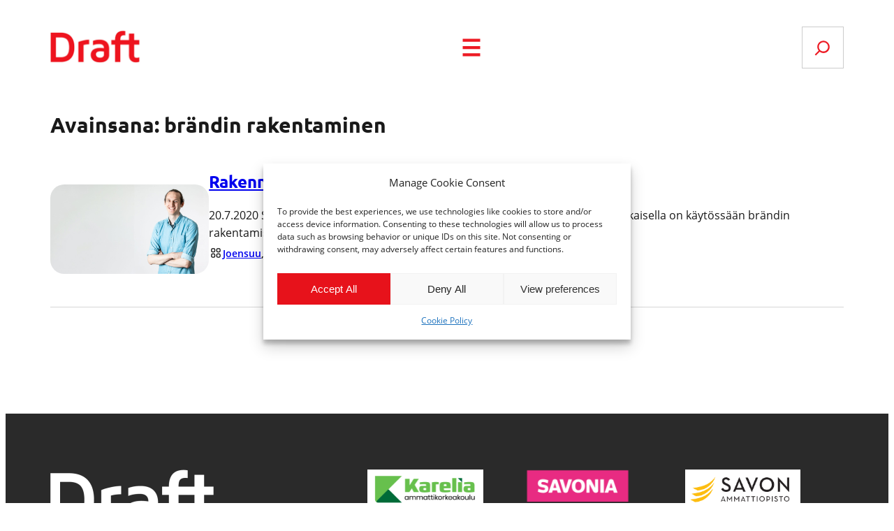

--- FILE ---
content_type: text/html; charset=UTF-8
request_url: https://draftprogram.com/tag/brandin-rakentaminen/
body_size: 22263
content:
<!DOCTYPE html>
<html lang="fi">
<head>
	<meta charset="UTF-8" />
	<meta name="viewport" content="width=device-width, initial-scale=1" />
<meta name='robots' content='index, follow, max-image-preview:large, max-snippet:-1, max-video-preview:-1' />
	<style>img:is([sizes="auto" i], [sizes^="auto," i]) { contain-intrinsic-size: 3000px 1500px }</style>
	
	<!-- This site is optimized with the Yoast SEO plugin v26.0 - https://yoast.com/wordpress/plugins/seo/ -->
	<title>brändin rakentaminen Archives - Draft Program</title>
	<link rel="canonical" href="https://draftprogram.com/tag/brandin-rakentaminen/" />
	<meta property="og:locale" content="fi_FI" />
	<meta property="og:type" content="article" />
	<meta property="og:title" content="brändin rakentaminen Archives - Draft Program" />
	<meta property="og:url" content="https://draftprogram.com/tag/brandin-rakentaminen/" />
	<meta property="og:site_name" content="Draft Program" />
	<meta name="twitter:card" content="summary_large_image" />
	<script type="application/ld+json" class="yoast-schema-graph">{"@context":"https://schema.org","@graph":[{"@type":"CollectionPage","@id":"https://draftprogram.com/tag/brandin-rakentaminen/","url":"https://draftprogram.com/tag/brandin-rakentaminen/","name":"brändin rakentaminen Archives - Draft Program","isPartOf":{"@id":"https://draftprogram.com/#website"},"primaryImageOfPage":{"@id":"https://draftprogram.com/tag/brandin-rakentaminen/#primaryimage"},"image":{"@id":"https://draftprogram.com/tag/brandin-rakentaminen/#primaryimage"},"thumbnailUrl":"https://draftprogram.com/wp-content/uploads/2020/07/Joona-Kotilainen-Tovari-Marketing-vaaka-16-9-2000px.jpg","breadcrumb":{"@id":"https://draftprogram.com/tag/brandin-rakentaminen/#breadcrumb"},"inLanguage":"fi"},{"@type":"ImageObject","inLanguage":"fi","@id":"https://draftprogram.com/tag/brandin-rakentaminen/#primaryimage","url":"https://draftprogram.com/wp-content/uploads/2020/07/Joona-Kotilainen-Tovari-Marketing-vaaka-16-9-2000px.jpg","contentUrl":"https://draftprogram.com/wp-content/uploads/2020/07/Joona-Kotilainen-Tovari-Marketing-vaaka-16-9-2000px.jpg","width":2000,"height":1125},{"@type":"BreadcrumbList","@id":"https://draftprogram.com/tag/brandin-rakentaminen/#breadcrumb","itemListElement":[{"@type":"ListItem","position":1,"name":"Home","item":"https://draftprogram.com/"},{"@type":"ListItem","position":2,"name":"brändin rakentaminen"}]},{"@type":"WebSite","@id":"https://draftprogram.com/#website","url":"https://draftprogram.com/","name":"Draft Program","description":"","publisher":{"@id":"https://draftprogram.com/#organization"},"potentialAction":[{"@type":"SearchAction","target":{"@type":"EntryPoint","urlTemplate":"https://draftprogram.com/?s={search_term_string}"},"query-input":{"@type":"PropertyValueSpecification","valueRequired":true,"valueName":"search_term_string"}}],"inLanguage":"fi"},{"@type":"Organization","@id":"https://draftprogram.com/#organization","name":"Draft Program","url":"https://draftprogram.com/","logo":{"@type":"ImageObject","inLanguage":"fi","@id":"https://draftprogram.com/#/schema/logo/image/","url":"https://draftprogram.com/wp-content/uploads/2021/10/cropped-draft-logo-pieni-e1635421001406.png","contentUrl":"https://draftprogram.com/wp-content/uploads/2021/10/cropped-draft-logo-pieni-e1635421001406.png","width":134,"height":51,"caption":"Draft Program"},"image":{"@id":"https://draftprogram.com/#/schema/logo/image/"}}]}</script>
	<!-- / Yoast SEO plugin. -->


<title>brändin rakentaminen Archives - Draft Program</title>
<link rel='dns-prefetch' href='//code.iconify.design' />
<link rel="alternate" type="application/rss+xml" title="Draft Program &raquo; syöte" href="https://draftprogram.com/feed/" />
<link rel="alternate" type="application/rss+xml" title="Draft Program &raquo; kommenttien syöte" href="https://draftprogram.com/comments/feed/" />
<link rel="alternate" type="application/rss+xml" title="Draft Program &raquo; brändin rakentaminen avainsanan RSS-syöte" href="https://draftprogram.com/tag/brandin-rakentaminen/feed/" />
<script>
window._wpemojiSettings = {"baseUrl":"https:\/\/s.w.org\/images\/core\/emoji\/16.0.1\/72x72\/","ext":".png","svgUrl":"https:\/\/s.w.org\/images\/core\/emoji\/16.0.1\/svg\/","svgExt":".svg","source":{"concatemoji":"https:\/\/draftprogram.com\/wp-includes\/js\/wp-emoji-release.min.js?ver=6.8.3"}};
/*! This file is auto-generated */
!function(s,n){var o,i,e;function c(e){try{var t={supportTests:e,timestamp:(new Date).valueOf()};sessionStorage.setItem(o,JSON.stringify(t))}catch(e){}}function p(e,t,n){e.clearRect(0,0,e.canvas.width,e.canvas.height),e.fillText(t,0,0);var t=new Uint32Array(e.getImageData(0,0,e.canvas.width,e.canvas.height).data),a=(e.clearRect(0,0,e.canvas.width,e.canvas.height),e.fillText(n,0,0),new Uint32Array(e.getImageData(0,0,e.canvas.width,e.canvas.height).data));return t.every(function(e,t){return e===a[t]})}function u(e,t){e.clearRect(0,0,e.canvas.width,e.canvas.height),e.fillText(t,0,0);for(var n=e.getImageData(16,16,1,1),a=0;a<n.data.length;a++)if(0!==n.data[a])return!1;return!0}function f(e,t,n,a){switch(t){case"flag":return n(e,"\ud83c\udff3\ufe0f\u200d\u26a7\ufe0f","\ud83c\udff3\ufe0f\u200b\u26a7\ufe0f")?!1:!n(e,"\ud83c\udde8\ud83c\uddf6","\ud83c\udde8\u200b\ud83c\uddf6")&&!n(e,"\ud83c\udff4\udb40\udc67\udb40\udc62\udb40\udc65\udb40\udc6e\udb40\udc67\udb40\udc7f","\ud83c\udff4\u200b\udb40\udc67\u200b\udb40\udc62\u200b\udb40\udc65\u200b\udb40\udc6e\u200b\udb40\udc67\u200b\udb40\udc7f");case"emoji":return!a(e,"\ud83e\udedf")}return!1}function g(e,t,n,a){var r="undefined"!=typeof WorkerGlobalScope&&self instanceof WorkerGlobalScope?new OffscreenCanvas(300,150):s.createElement("canvas"),o=r.getContext("2d",{willReadFrequently:!0}),i=(o.textBaseline="top",o.font="600 32px Arial",{});return e.forEach(function(e){i[e]=t(o,e,n,a)}),i}function t(e){var t=s.createElement("script");t.src=e,t.defer=!0,s.head.appendChild(t)}"undefined"!=typeof Promise&&(o="wpEmojiSettingsSupports",i=["flag","emoji"],n.supports={everything:!0,everythingExceptFlag:!0},e=new Promise(function(e){s.addEventListener("DOMContentLoaded",e,{once:!0})}),new Promise(function(t){var n=function(){try{var e=JSON.parse(sessionStorage.getItem(o));if("object"==typeof e&&"number"==typeof e.timestamp&&(new Date).valueOf()<e.timestamp+604800&&"object"==typeof e.supportTests)return e.supportTests}catch(e){}return null}();if(!n){if("undefined"!=typeof Worker&&"undefined"!=typeof OffscreenCanvas&&"undefined"!=typeof URL&&URL.createObjectURL&&"undefined"!=typeof Blob)try{var e="postMessage("+g.toString()+"("+[JSON.stringify(i),f.toString(),p.toString(),u.toString()].join(",")+"));",a=new Blob([e],{type:"text/javascript"}),r=new Worker(URL.createObjectURL(a),{name:"wpTestEmojiSupports"});return void(r.onmessage=function(e){c(n=e.data),r.terminate(),t(n)})}catch(e){}c(n=g(i,f,p,u))}t(n)}).then(function(e){for(var t in e)n.supports[t]=e[t],n.supports.everything=n.supports.everything&&n.supports[t],"flag"!==t&&(n.supports.everythingExceptFlag=n.supports.everythingExceptFlag&&n.supports[t]);n.supports.everythingExceptFlag=n.supports.everythingExceptFlag&&!n.supports.flag,n.DOMReady=!1,n.readyCallback=function(){n.DOMReady=!0}}).then(function(){return e}).then(function(){var e;n.supports.everything||(n.readyCallback(),(e=n.source||{}).concatemoji?t(e.concatemoji):e.wpemoji&&e.twemoji&&(t(e.twemoji),t(e.wpemoji)))}))}((window,document),window._wpemojiSettings);
</script>
<style id='wp-block-site-logo-inline-css'>
.wp-block-site-logo{box-sizing:border-box;line-height:0}.wp-block-site-logo a{display:inline-block;line-height:0}.wp-block-site-logo.is-default-size img{height:auto;width:120px}.wp-block-site-logo img{height:auto;max-width:100%}.wp-block-site-logo a,.wp-block-site-logo img{border-radius:inherit}.wp-block-site-logo.aligncenter{margin-left:auto;margin-right:auto;text-align:center}:root :where(.wp-block-site-logo.is-style-rounded){border-radius:9999px}
</style>
<style id='wp-block-navigation-link-inline-css'>
.wp-block-navigation .wp-block-navigation-item__label{overflow-wrap:break-word}.wp-block-navigation .wp-block-navigation-item__description{display:none}.link-ui-tools{border-top:1px solid #f0f0f0;padding:8px}.link-ui-block-inserter{padding-top:8px}.link-ui-block-inserter__back{margin-left:8px;text-transform:uppercase}
</style>
<link rel='stylesheet' id='wp-block-navigation-css' href='https://draftprogram.com/wp-includes/blocks/navigation/style.min.css?ver=6.8.3' media='all' />
<style id='wp-block-search-inline-css'>
.wp-block-search__button{margin-left:10px;word-break:normal}.wp-block-search__button.has-icon{line-height:0}.wp-block-search__button svg{height:1.25em;min-height:24px;min-width:24px;width:1.25em;fill:currentColor;vertical-align:text-bottom}:where(.wp-block-search__button){border:1px solid #ccc;padding:6px 10px}.wp-block-search__inside-wrapper{display:flex;flex:auto;flex-wrap:nowrap;max-width:100%}.wp-block-search__label{width:100%}.wp-block-search__input{appearance:none;border:1px solid #949494;flex-grow:1;margin-left:0;margin-right:0;min-width:3rem;padding:8px;text-decoration:unset!important}.wp-block-search.wp-block-search__button-only .wp-block-search__button{box-sizing:border-box;display:flex;flex-shrink:0;justify-content:center;margin-left:0;max-width:100%}.wp-block-search.wp-block-search__button-only .wp-block-search__inside-wrapper{min-width:0!important;transition-property:width}.wp-block-search.wp-block-search__button-only .wp-block-search__input{flex-basis:100%;transition-duration:.3s}.wp-block-search.wp-block-search__button-only.wp-block-search__searchfield-hidden,.wp-block-search.wp-block-search__button-only.wp-block-search__searchfield-hidden .wp-block-search__inside-wrapper{overflow:hidden}.wp-block-search.wp-block-search__button-only.wp-block-search__searchfield-hidden .wp-block-search__input{border-left-width:0!important;border-right-width:0!important;flex-basis:0;flex-grow:0;margin:0;min-width:0!important;padding-left:0!important;padding-right:0!important;width:0!important}:where(.wp-block-search__input){font-family:inherit;font-size:inherit;font-style:inherit;font-weight:inherit;letter-spacing:inherit;line-height:inherit;text-transform:inherit}:where(.wp-block-search__button-inside .wp-block-search__inside-wrapper){border:1px solid #949494;box-sizing:border-box;padding:4px}:where(.wp-block-search__button-inside .wp-block-search__inside-wrapper) .wp-block-search__input{border:none;border-radius:0;padding:0 4px}:where(.wp-block-search__button-inside .wp-block-search__inside-wrapper) .wp-block-search__input:focus{outline:none}:where(.wp-block-search__button-inside .wp-block-search__inside-wrapper) :where(.wp-block-search__button){padding:4px 8px}.wp-block-search.aligncenter .wp-block-search__inside-wrapper{margin:auto}.wp-block[data-align=right] .wp-block-search.wp-block-search__button-only .wp-block-search__inside-wrapper{float:right}
</style>
<style id='wp-block-search-theme-inline-css'>
.wp-block-search .wp-block-search__label{font-weight:700}.wp-block-search__button{border:1px solid #ccc;padding:.375em .625em}
</style>
<style id='wp-block-group-inline-css'>
.wp-block-group{box-sizing:border-box}:where(.wp-block-group.wp-block-group-is-layout-constrained){position:relative}
</style>
<style id='wp-block-group-theme-inline-css'>
:where(.wp-block-group.has-background){padding:1.25em 2.375em}
</style>
<style id='wp-block-template-part-theme-inline-css'>
:root :where(.wp-block-template-part.has-background){margin-bottom:0;margin-top:0;padding:1.25em 2.375em}
</style>
<style id='wp-block-query-title-inline-css'>
.wp-block-query-title{box-sizing:border-box}
</style>
<style id='wp-block-post-featured-image-inline-css'>
.wp-block-post-featured-image{margin-left:0;margin-right:0}.wp-block-post-featured-image a{display:block;height:100%}.wp-block-post-featured-image :where(img){box-sizing:border-box;height:auto;max-width:100%;vertical-align:bottom;width:100%}.wp-block-post-featured-image.alignfull img,.wp-block-post-featured-image.alignwide img{width:100%}.wp-block-post-featured-image .wp-block-post-featured-image__overlay.has-background-dim{background-color:#000;inset:0;position:absolute}.wp-block-post-featured-image{position:relative}.wp-block-post-featured-image .wp-block-post-featured-image__overlay.has-background-gradient{background-color:initial}.wp-block-post-featured-image .wp-block-post-featured-image__overlay.has-background-dim-0{opacity:0}.wp-block-post-featured-image .wp-block-post-featured-image__overlay.has-background-dim-10{opacity:.1}.wp-block-post-featured-image .wp-block-post-featured-image__overlay.has-background-dim-20{opacity:.2}.wp-block-post-featured-image .wp-block-post-featured-image__overlay.has-background-dim-30{opacity:.3}.wp-block-post-featured-image .wp-block-post-featured-image__overlay.has-background-dim-40{opacity:.4}.wp-block-post-featured-image .wp-block-post-featured-image__overlay.has-background-dim-50{opacity:.5}.wp-block-post-featured-image .wp-block-post-featured-image__overlay.has-background-dim-60{opacity:.6}.wp-block-post-featured-image .wp-block-post-featured-image__overlay.has-background-dim-70{opacity:.7}.wp-block-post-featured-image .wp-block-post-featured-image__overlay.has-background-dim-80{opacity:.8}.wp-block-post-featured-image .wp-block-post-featured-image__overlay.has-background-dim-90{opacity:.9}.wp-block-post-featured-image .wp-block-post-featured-image__overlay.has-background-dim-100{opacity:1}.wp-block-post-featured-image:where(.alignleft,.alignright){width:100%}
</style>
<style id='wp-block-post-title-inline-css'>
.wp-block-post-title{box-sizing:border-box;word-break:break-word}.wp-block-post-title :where(a){display:inline-block;font-family:inherit;font-size:inherit;font-style:inherit;font-weight:inherit;letter-spacing:inherit;line-height:inherit;text-decoration:inherit}
</style>
<style id='wp-block-post-excerpt-inline-css'>
:where(.wp-block-post-excerpt){box-sizing:border-box;margin-bottom:var(--wp--style--block-gap);margin-top:var(--wp--style--block-gap)}.wp-block-post-excerpt__excerpt{margin-bottom:0;margin-top:0}.wp-block-post-excerpt__more-text{margin-bottom:0;margin-top:var(--wp--style--block-gap)}.wp-block-post-excerpt__more-link{display:inline-block}
</style>
<style id='outermost-icon-block-style-inline-css'>
.wp-block-outermost-icon-block{display:flex;line-height:0}.wp-block-outermost-icon-block.has-border-color{border:none}.wp-block-outermost-icon-block .has-icon-color svg,.wp-block-outermost-icon-block.has-icon-color svg{color:currentColor}.wp-block-outermost-icon-block .has-icon-color:not(.has-no-icon-fill-color) svg,.wp-block-outermost-icon-block.has-icon-color:not(.has-no-icon-fill-color) svg{fill:currentColor}.wp-block-outermost-icon-block .icon-container{box-sizing:border-box}.wp-block-outermost-icon-block a,.wp-block-outermost-icon-block svg{height:100%;transition:transform .1s ease-in-out;width:100%}.wp-block-outermost-icon-block a:hover{transform:scale(1.1)}.wp-block-outermost-icon-block svg{transform:rotate(var(--outermost--icon-block--transform-rotate,0deg)) scaleX(var(--outermost--icon-block--transform-scale-x,1)) scaleY(var(--outermost--icon-block--transform-scale-y,1))}.wp-block-outermost-icon-block .rotate-90,.wp-block-outermost-icon-block.rotate-90{--outermost--icon-block--transform-rotate:90deg}.wp-block-outermost-icon-block .rotate-180,.wp-block-outermost-icon-block.rotate-180{--outermost--icon-block--transform-rotate:180deg}.wp-block-outermost-icon-block .rotate-270,.wp-block-outermost-icon-block.rotate-270{--outermost--icon-block--transform-rotate:270deg}.wp-block-outermost-icon-block .flip-horizontal,.wp-block-outermost-icon-block.flip-horizontal{--outermost--icon-block--transform-scale-x:-1}.wp-block-outermost-icon-block .flip-vertical,.wp-block-outermost-icon-block.flip-vertical{--outermost--icon-block--transform-scale-y:-1}.wp-block-outermost-icon-block .flip-vertical.flip-horizontal,.wp-block-outermost-icon-block.flip-vertical.flip-horizontal{--outermost--icon-block--transform-scale-x:-1;--outermost--icon-block--transform-scale-y:-1}

</style>
<style id='wp-block-post-terms-inline-css'>
.wp-block-post-terms{box-sizing:border-box}.wp-block-post-terms .wp-block-post-terms__separator{white-space:pre-wrap}
</style>
<style id='wp-block-paragraph-inline-css'>
.is-small-text{font-size:.875em}.is-regular-text{font-size:1em}.is-large-text{font-size:2.25em}.is-larger-text{font-size:3em}.has-drop-cap:not(:focus):first-letter{float:left;font-size:8.4em;font-style:normal;font-weight:100;line-height:.68;margin:.05em .1em 0 0;text-transform:uppercase}body.rtl .has-drop-cap:not(:focus):first-letter{float:none;margin-left:.1em}p.has-drop-cap.has-background{overflow:hidden}:root :where(p.has-background){padding:1.25em 2.375em}:where(p.has-text-color:not(.has-link-color)) a{color:inherit}p.has-text-align-left[style*="writing-mode:vertical-lr"],p.has-text-align-right[style*="writing-mode:vertical-rl"]{rotate:180deg}
</style>
<style id='wp-block-columns-inline-css'>
.wp-block-columns{align-items:normal!important;box-sizing:border-box;display:flex;flex-wrap:wrap!important}@media (min-width:782px){.wp-block-columns{flex-wrap:nowrap!important}}.wp-block-columns.are-vertically-aligned-top{align-items:flex-start}.wp-block-columns.are-vertically-aligned-center{align-items:center}.wp-block-columns.are-vertically-aligned-bottom{align-items:flex-end}@media (max-width:781px){.wp-block-columns:not(.is-not-stacked-on-mobile)>.wp-block-column{flex-basis:100%!important}}@media (min-width:782px){.wp-block-columns:not(.is-not-stacked-on-mobile)>.wp-block-column{flex-basis:0;flex-grow:1}.wp-block-columns:not(.is-not-stacked-on-mobile)>.wp-block-column[style*=flex-basis]{flex-grow:0}}.wp-block-columns.is-not-stacked-on-mobile{flex-wrap:nowrap!important}.wp-block-columns.is-not-stacked-on-mobile>.wp-block-column{flex-basis:0;flex-grow:1}.wp-block-columns.is-not-stacked-on-mobile>.wp-block-column[style*=flex-basis]{flex-grow:0}:where(.wp-block-columns){margin-bottom:1.75em}:where(.wp-block-columns.has-background){padding:1.25em 2.375em}.wp-block-column{flex-grow:1;min-width:0;overflow-wrap:break-word;word-break:break-word}.wp-block-column.is-vertically-aligned-top{align-self:flex-start}.wp-block-column.is-vertically-aligned-center{align-self:center}.wp-block-column.is-vertically-aligned-bottom{align-self:flex-end}.wp-block-column.is-vertically-aligned-stretch{align-self:stretch}.wp-block-column.is-vertically-aligned-bottom,.wp-block-column.is-vertically-aligned-center,.wp-block-column.is-vertically-aligned-top{width:100%}
</style>
<style id='wp-block-separator-inline-css'>
@charset "UTF-8";.wp-block-separator{border:none;border-top:2px solid}:root :where(.wp-block-separator.is-style-dots){height:auto;line-height:1;text-align:center}:root :where(.wp-block-separator.is-style-dots):before{color:currentColor;content:"···";font-family:serif;font-size:1.5em;letter-spacing:2em;padding-left:2em}.wp-block-separator.is-style-dots{background:none!important;border:none!important}
</style>
<style id='wp-block-separator-theme-inline-css'>
.wp-block-separator.has-css-opacity{opacity:.4}.wp-block-separator{border:none;border-bottom:2px solid;margin-left:auto;margin-right:auto}.wp-block-separator.has-alpha-channel-opacity{opacity:1}.wp-block-separator:not(.is-style-wide):not(.is-style-dots){width:100px}.wp-block-separator.has-background:not(.is-style-dots){border-bottom:none;height:1px}.wp-block-separator.has-background:not(.is-style-wide):not(.is-style-dots){height:2px}
</style>
<style id='wp-block-post-template-inline-css'>
.wp-block-post-template{box-sizing:border-box;list-style:none;margin-bottom:0;margin-top:0;max-width:100%;padding:0}.wp-block-post-template.is-flex-container{display:flex;flex-direction:row;flex-wrap:wrap;gap:1.25em}.wp-block-post-template.is-flex-container>li{margin:0;width:100%}@media (min-width:600px){.wp-block-post-template.is-flex-container.is-flex-container.columns-2>li{width:calc(50% - .625em)}.wp-block-post-template.is-flex-container.is-flex-container.columns-3>li{width:calc(33.33333% - .83333em)}.wp-block-post-template.is-flex-container.is-flex-container.columns-4>li{width:calc(25% - .9375em)}.wp-block-post-template.is-flex-container.is-flex-container.columns-5>li{width:calc(20% - 1em)}.wp-block-post-template.is-flex-container.is-flex-container.columns-6>li{width:calc(16.66667% - 1.04167em)}}@media (max-width:600px){.wp-block-post-template-is-layout-grid.wp-block-post-template-is-layout-grid.wp-block-post-template-is-layout-grid.wp-block-post-template-is-layout-grid{grid-template-columns:1fr}}.wp-block-post-template-is-layout-constrained>li>.alignright,.wp-block-post-template-is-layout-flow>li>.alignright{float:right;margin-inline-end:0;margin-inline-start:2em}.wp-block-post-template-is-layout-constrained>li>.alignleft,.wp-block-post-template-is-layout-flow>li>.alignleft{float:left;margin-inline-end:2em;margin-inline-start:0}.wp-block-post-template-is-layout-constrained>li>.aligncenter,.wp-block-post-template-is-layout-flow>li>.aligncenter{margin-inline-end:auto;margin-inline-start:auto}
</style>
<style id='wp-block-spacer-inline-css'>
.wp-block-spacer{clear:both}
</style>
<style id='wp-block-query-pagination-inline-css'>
.wp-block-query-pagination.is-content-justification-space-between>.wp-block-query-pagination-next:last-of-type{margin-inline-start:auto}.wp-block-query-pagination.is-content-justification-space-between>.wp-block-query-pagination-previous:first-child{margin-inline-end:auto}.wp-block-query-pagination .wp-block-query-pagination-previous-arrow{display:inline-block;margin-right:1ch}.wp-block-query-pagination .wp-block-query-pagination-previous-arrow:not(.is-arrow-chevron){transform:scaleX(1)}.wp-block-query-pagination .wp-block-query-pagination-next-arrow{display:inline-block;margin-left:1ch}.wp-block-query-pagination .wp-block-query-pagination-next-arrow:not(.is-arrow-chevron){transform:scaleX(1)}.wp-block-query-pagination.aligncenter{justify-content:center}
</style>
<link rel='stylesheet' id='wp-block-image-css' href='https://draftprogram.com/wp-includes/blocks/image/style.min.css?ver=6.8.3' media='all' />
<style id='wp-block-image-theme-inline-css'>
:root :where(.wp-block-image figcaption){color:#555;font-size:13px;text-align:center}.is-dark-theme :root :where(.wp-block-image figcaption){color:#ffffffa6}.wp-block-image{margin:0 0 1em}
</style>
<style id='wp-emoji-styles-inline-css'>

	img.wp-smiley, img.emoji {
		display: inline !important;
		border: none !important;
		box-shadow: none !important;
		height: 1em !important;
		width: 1em !important;
		margin: 0 0.07em !important;
		vertical-align: -0.1em !important;
		background: none !important;
		padding: 0 !important;
	}
</style>
<style id='wp-block-library-inline-css'>
:root{--wp-admin-theme-color:#007cba;--wp-admin-theme-color--rgb:0,124,186;--wp-admin-theme-color-darker-10:#006ba1;--wp-admin-theme-color-darker-10--rgb:0,107,161;--wp-admin-theme-color-darker-20:#005a87;--wp-admin-theme-color-darker-20--rgb:0,90,135;--wp-admin-border-width-focus:2px;--wp-block-synced-color:#7a00df;--wp-block-synced-color--rgb:122,0,223;--wp-bound-block-color:var(--wp-block-synced-color)}@media (min-resolution:192dpi){:root{--wp-admin-border-width-focus:1.5px}}.wp-element-button{cursor:pointer}:root{--wp--preset--font-size--normal:16px;--wp--preset--font-size--huge:42px}:root .has-very-light-gray-background-color{background-color:#eee}:root .has-very-dark-gray-background-color{background-color:#313131}:root .has-very-light-gray-color{color:#eee}:root .has-very-dark-gray-color{color:#313131}:root .has-vivid-green-cyan-to-vivid-cyan-blue-gradient-background{background:linear-gradient(135deg,#00d084,#0693e3)}:root .has-purple-crush-gradient-background{background:linear-gradient(135deg,#34e2e4,#4721fb 50%,#ab1dfe)}:root .has-hazy-dawn-gradient-background{background:linear-gradient(135deg,#faaca8,#dad0ec)}:root .has-subdued-olive-gradient-background{background:linear-gradient(135deg,#fafae1,#67a671)}:root .has-atomic-cream-gradient-background{background:linear-gradient(135deg,#fdd79a,#004a59)}:root .has-nightshade-gradient-background{background:linear-gradient(135deg,#330968,#31cdcf)}:root .has-midnight-gradient-background{background:linear-gradient(135deg,#020381,#2874fc)}.has-regular-font-size{font-size:1em}.has-larger-font-size{font-size:2.625em}.has-normal-font-size{font-size:var(--wp--preset--font-size--normal)}.has-huge-font-size{font-size:var(--wp--preset--font-size--huge)}.has-text-align-center{text-align:center}.has-text-align-left{text-align:left}.has-text-align-right{text-align:right}#end-resizable-editor-section{display:none}.aligncenter{clear:both}.items-justified-left{justify-content:flex-start}.items-justified-center{justify-content:center}.items-justified-right{justify-content:flex-end}.items-justified-space-between{justify-content:space-between}.screen-reader-text{border:0;clip-path:inset(50%);height:1px;margin:-1px;overflow:hidden;padding:0;position:absolute;width:1px;word-wrap:normal!important}.screen-reader-text:focus{background-color:#ddd;clip-path:none;color:#444;display:block;font-size:1em;height:auto;left:5px;line-height:normal;padding:15px 23px 14px;text-decoration:none;top:5px;width:auto;z-index:100000}html :where(.has-border-color){border-style:solid}html :where([style*=border-top-color]){border-top-style:solid}html :where([style*=border-right-color]){border-right-style:solid}html :where([style*=border-bottom-color]){border-bottom-style:solid}html :where([style*=border-left-color]){border-left-style:solid}html :where([style*=border-width]){border-style:solid}html :where([style*=border-top-width]){border-top-style:solid}html :where([style*=border-right-width]){border-right-style:solid}html :where([style*=border-bottom-width]){border-bottom-style:solid}html :where([style*=border-left-width]){border-left-style:solid}html :where(img[class*=wp-image-]){height:auto;max-width:100%}:where(figure){margin:0 0 1em}html :where(.is-position-sticky){--wp-admin--admin-bar--position-offset:var(--wp-admin--admin-bar--height,0px)}@media screen and (max-width:600px){html :where(.is-position-sticky){--wp-admin--admin-bar--position-offset:0px}}
</style>
<link rel='stylesheet' id='ptam-style-css-editor-css' href='https://draftprogram.com/wp-content/plugins/post-type-archive-mapping/dist/blockstyles.css?ver=all' media='all' />
<link rel='stylesheet' id='meitabasetwo-style-css' href='https://draftprogram.com/wp-content/themes/meita-theme-basetwo/style.css?ver=0.0.8' media='all' />
<link rel='stylesheet' id='meitabasetwo-child-style-css' href='https://draftprogram.com/wp-content/themes/meita-theme-basetwo-draftprogram/style.css?ver=0.0.8' media='all' />
<style id='global-styles-inline-css'>
:root{--wp--preset--aspect-ratio--square: 1;--wp--preset--aspect-ratio--4-3: 4/3;--wp--preset--aspect-ratio--3-4: 3/4;--wp--preset--aspect-ratio--3-2: 3/2;--wp--preset--aspect-ratio--2-3: 2/3;--wp--preset--aspect-ratio--16-9: 16/9;--wp--preset--aspect-ratio--9-16: 9/16;--wp--preset--color--black: #000000;--wp--preset--color--cyan-bluish-gray: #abb8c3;--wp--preset--color--white: #ffffff;--wp--preset--color--pale-pink: #f78da7;--wp--preset--color--vivid-red: #cf2e2e;--wp--preset--color--luminous-vivid-orange: #ff6900;--wp--preset--color--luminous-vivid-amber: #fcb900;--wp--preset--color--light-green-cyan: #7bdcb5;--wp--preset--color--vivid-green-cyan: #00d084;--wp--preset--color--pale-cyan-blue: #8ed1fc;--wp--preset--color--vivid-cyan-blue: #0693e3;--wp--preset--color--vivid-purple: #9b51e0;--wp--preset--color--foreground: #191919;--wp--preset--color--background: #ffffff;--wp--preset--color--primary: #e7131a;--wp--preset--color--secondary: #F6F6FF;--wp--preset--color--tertiary: #707070;--wp--preset--color--custom-teksti-footer: #d6d6d6;--wp--preset--color--custom-tausta-musta: #2a2a2a;--wp--preset--color--custom-tausta-harmaa: #f2f0f1;--wp--preset--color--custom-tehoste-pun: #e7131a;--wp--preset--gradient--vivid-cyan-blue-to-vivid-purple: linear-gradient(135deg,rgba(6,147,227,1) 0%,rgb(155,81,224) 100%);--wp--preset--gradient--light-green-cyan-to-vivid-green-cyan: linear-gradient(135deg,rgb(122,220,180) 0%,rgb(0,208,130) 100%);--wp--preset--gradient--luminous-vivid-amber-to-luminous-vivid-orange: linear-gradient(135deg,rgba(252,185,0,1) 0%,rgba(255,105,0,1) 100%);--wp--preset--gradient--luminous-vivid-orange-to-vivid-red: linear-gradient(135deg,rgba(255,105,0,1) 0%,rgb(207,46,46) 100%);--wp--preset--gradient--very-light-gray-to-cyan-bluish-gray: linear-gradient(135deg,rgb(238,238,238) 0%,rgb(169,184,195) 100%);--wp--preset--gradient--cool-to-warm-spectrum: linear-gradient(135deg,rgb(74,234,220) 0%,rgb(151,120,209) 20%,rgb(207,42,186) 40%,rgb(238,44,130) 60%,rgb(251,105,98) 80%,rgb(254,248,76) 100%);--wp--preset--gradient--blush-light-purple: linear-gradient(135deg,rgb(255,206,236) 0%,rgb(152,150,240) 100%);--wp--preset--gradient--blush-bordeaux: linear-gradient(135deg,rgb(254,205,165) 0%,rgb(254,45,45) 50%,rgb(107,0,62) 100%);--wp--preset--gradient--luminous-dusk: linear-gradient(135deg,rgb(255,203,112) 0%,rgb(199,81,192) 50%,rgb(65,88,208) 100%);--wp--preset--gradient--pale-ocean: linear-gradient(135deg,rgb(255,245,203) 0%,rgb(182,227,212) 50%,rgb(51,167,181) 100%);--wp--preset--gradient--electric-grass: linear-gradient(135deg,rgb(202,248,128) 0%,rgb(113,206,126) 100%);--wp--preset--gradient--midnight: linear-gradient(135deg,rgb(2,3,129) 0%,rgb(40,116,252) 100%);--wp--preset--gradient--horizontal-primary-to-black: linear-gradient(to right, var(--wp--preset--color--primary) 0%, var(--wp--preset--color--black) 100%);--wp--preset--font-size--small: 0.9rem;--wp--preset--font-size--medium: 1rem;--wp--preset--font-size--large: 1.25rem;--wp--preset--font-size--x-large: clamp(1.75rem, 3vw, 2.25rem);--wp--preset--font-size--big: var(--wp--custom--typography--font-size--big);--wp--preset--font-size--huge: var(--wp--custom--typography--font-size--huge);--wp--preset--font-size--gigantic: var(--wp--custom--typography--font-size--gigantic);--wp--preset--font-size--colossal: var(--wp--custom--typography--font-size--colossal);--wp--preset--font-family--opensans: "Open Sans", sans-serif;--wp--preset--font-family--ubuntu: "Ubuntu", sans-serif;--wp--preset--spacing--20: 0.44rem;--wp--preset--spacing--30: 0.67rem;--wp--preset--spacing--40: 1rem;--wp--preset--spacing--50: 1.5rem;--wp--preset--spacing--60: 2.25rem;--wp--preset--spacing--70: 3.38rem;--wp--preset--spacing--80: 5.06rem;--wp--preset--shadow--natural: 6px 6px 9px rgba(0, 0, 0, 0.2);--wp--preset--shadow--deep: 12px 12px 50px rgba(0, 0, 0, 0.4);--wp--preset--shadow--sharp: 6px 6px 0px rgba(0, 0, 0, 0.2);--wp--preset--shadow--outlined: 6px 6px 0px -3px rgba(255, 255, 255, 1), 6px 6px rgba(0, 0, 0, 1);--wp--preset--shadow--crisp: 6px 6px 0px rgba(0, 0, 0, 1);--wp--custom--spacing--large: clamp(4rem, 10vw, 8rem);--wp--custom--spacing--medium: clamp(2rem, 8vw, calc(4 * var(--wp--style--block-gap)));--wp--custom--spacing--outer: var(--wp--custom--spacing--small, 1.25rem);--wp--custom--spacing--small: max(2rem, 5vw);--wp--custom--typography--font-size--colossal: clamp(2.25rem, 7vw, 5rem);--wp--custom--typography--font-size--gigantic: clamp(2rem, 6vw, 3.25rem);--wp--custom--typography--font-size--huge: clamp(1.75rem, 4vw, 1.875rem);--wp--custom--typography--font-size--big: clamp(1.5rem, 4vw, 1.5rem);--wp--custom--typography--line-height--medium: 1.4em;--wp--custom--typography--line-height--normal: 1.6em;--wp--custom--typography--line-height--small: 1.1em;--wp--custom--typography--line-height--tiny: 1em;}:root { --wp--style--global--content-size: 900px;--wp--style--global--wide-size: 1520px; }:where(body) { margin: 0; }.wp-site-blocks > .alignleft { float: left; margin-right: 2em; }.wp-site-blocks > .alignright { float: right; margin-left: 2em; }.wp-site-blocks > .aligncenter { justify-content: center; margin-left: auto; margin-right: auto; }:where(.wp-site-blocks) > * { margin-block-start: 1.5rem; margin-block-end: 0; }:where(.wp-site-blocks) > :first-child { margin-block-start: 0; }:where(.wp-site-blocks) > :last-child { margin-block-end: 0; }:root { --wp--style--block-gap: 1.5rem; }:root :where(.is-layout-flow) > :first-child{margin-block-start: 0;}:root :where(.is-layout-flow) > :last-child{margin-block-end: 0;}:root :where(.is-layout-flow) > *{margin-block-start: 1.5rem;margin-block-end: 0;}:root :where(.is-layout-constrained) > :first-child{margin-block-start: 0;}:root :where(.is-layout-constrained) > :last-child{margin-block-end: 0;}:root :where(.is-layout-constrained) > *{margin-block-start: 1.5rem;margin-block-end: 0;}:root :where(.is-layout-flex){gap: 1.5rem;}:root :where(.is-layout-grid){gap: 1.5rem;}.is-layout-flow > .alignleft{float: left;margin-inline-start: 0;margin-inline-end: 2em;}.is-layout-flow > .alignright{float: right;margin-inline-start: 2em;margin-inline-end: 0;}.is-layout-flow > .aligncenter{margin-left: auto !important;margin-right: auto !important;}.is-layout-constrained > .alignleft{float: left;margin-inline-start: 0;margin-inline-end: 2em;}.is-layout-constrained > .alignright{float: right;margin-inline-start: 2em;margin-inline-end: 0;}.is-layout-constrained > .aligncenter{margin-left: auto !important;margin-right: auto !important;}.is-layout-constrained > :where(:not(.alignleft):not(.alignright):not(.alignfull)){max-width: var(--wp--style--global--content-size);margin-left: auto !important;margin-right: auto !important;}.is-layout-constrained > .alignwide{max-width: var(--wp--style--global--wide-size);}body .is-layout-flex{display: flex;}.is-layout-flex{flex-wrap: wrap;align-items: center;}.is-layout-flex > :is(*, div){margin: 0;}body .is-layout-grid{display: grid;}.is-layout-grid > :is(*, div){margin: 0;}body{background-color: var(--wp--preset--color--background);color: var(--wp--preset--color--foreground);font-family: var(--wp--preset--font-family--opensans);font-size: var(--wp--preset--font-size--medium);line-height: var(--wp--custom--typography--line-height--normal);padding-top: 0px;padding-right: 0px;padding-bottom: 0px;padding-left: 0px;}a:where(:not(.wp-element-button)){color: var(--wp--preset--color--foreground);font-family: var(--wp--preset--font-family--opensans);text-decoration: underline;}h1, h2, h3, h4, h5, h6{font-family: var(--wp--preset--font-family--ubuntu);font-style: normal;font-weight: 700;}h1{font-family: var(--wp--preset--font-family--ubuntu);font-size: 3rem;font-style: normal;font-weight: 700;line-height: var(--wp--custom--typography--line-height--tiny);}h2{font-family: var(--wp--preset--font-family--ubuntu);font-size: 2.5rem;font-style: normal;font-weight: 700;line-height: var(--wp--custom--typography--line-height--tiny);}h3{font-family: var(--wp--preset--font-family--ubuntu);font-size: 2rem;font-style: normal;font-weight: 700;line-height: var(--wp--custom--typography--line-height--tiny);}h4{font-family: var(--wp--preset--font-family--ubuntu);font-size: var(--wp--custom--typography--font-size--big);font-style: normal;font-weight: 700;line-height: var(--wp--custom--typography--line-height--tiny);}h5{font-family: var(--wp--preset--font-family--ubuntu);font-size: var(--wp--preset--font-size--large);font-style: normal;font-weight: 700;line-height: var(--wp--custom--typography--line-height--small);}h6{font-family: var(--wp--preset--font-family--ubuntu);font-size: var(--wp--preset--font-size--large);font-style: normal;font-weight: 700;line-height: var(--wp--custom--typography--line-height--small);}:root :where(.wp-element-button, .wp-block-button__link){background-color: var(--wp--preset--color--primary);border-width: 0;color: var(--wp--preset--color--background);font-family: var(--wp--preset--font-family--opensans);font-size: 15px;line-height: inherit;padding: calc(0.667em + 2px) calc(1.333em + 2px);text-decoration: none;}:root :where(.wp-element-caption, .wp-block-audio figcaption, .wp-block-embed figcaption, .wp-block-gallery figcaption, .wp-block-image figcaption, .wp-block-table figcaption, .wp-block-video figcaption){font-family: var(--wp--preset--font-family--opensans);}.has-black-color{color: var(--wp--preset--color--black) !important;}.has-cyan-bluish-gray-color{color: var(--wp--preset--color--cyan-bluish-gray) !important;}.has-white-color{color: var(--wp--preset--color--white) !important;}.has-pale-pink-color{color: var(--wp--preset--color--pale-pink) !important;}.has-vivid-red-color{color: var(--wp--preset--color--vivid-red) !important;}.has-luminous-vivid-orange-color{color: var(--wp--preset--color--luminous-vivid-orange) !important;}.has-luminous-vivid-amber-color{color: var(--wp--preset--color--luminous-vivid-amber) !important;}.has-light-green-cyan-color{color: var(--wp--preset--color--light-green-cyan) !important;}.has-vivid-green-cyan-color{color: var(--wp--preset--color--vivid-green-cyan) !important;}.has-pale-cyan-blue-color{color: var(--wp--preset--color--pale-cyan-blue) !important;}.has-vivid-cyan-blue-color{color: var(--wp--preset--color--vivid-cyan-blue) !important;}.has-vivid-purple-color{color: var(--wp--preset--color--vivid-purple) !important;}.has-foreground-color{color: var(--wp--preset--color--foreground) !important;}.has-background-color{color: var(--wp--preset--color--background) !important;}.has-primary-color{color: var(--wp--preset--color--primary) !important;}.has-secondary-color{color: var(--wp--preset--color--secondary) !important;}.has-tertiary-color{color: var(--wp--preset--color--tertiary) !important;}.has-custom-teksti-footer-color{color: var(--wp--preset--color--custom-teksti-footer) !important;}.has-custom-tausta-musta-color{color: var(--wp--preset--color--custom-tausta-musta) !important;}.has-custom-tausta-harmaa-color{color: var(--wp--preset--color--custom-tausta-harmaa) !important;}.has-custom-tehoste-pun-color{color: var(--wp--preset--color--custom-tehoste-pun) !important;}.has-black-background-color{background-color: var(--wp--preset--color--black) !important;}.has-cyan-bluish-gray-background-color{background-color: var(--wp--preset--color--cyan-bluish-gray) !important;}.has-white-background-color{background-color: var(--wp--preset--color--white) !important;}.has-pale-pink-background-color{background-color: var(--wp--preset--color--pale-pink) !important;}.has-vivid-red-background-color{background-color: var(--wp--preset--color--vivid-red) !important;}.has-luminous-vivid-orange-background-color{background-color: var(--wp--preset--color--luminous-vivid-orange) !important;}.has-luminous-vivid-amber-background-color{background-color: var(--wp--preset--color--luminous-vivid-amber) !important;}.has-light-green-cyan-background-color{background-color: var(--wp--preset--color--light-green-cyan) !important;}.has-vivid-green-cyan-background-color{background-color: var(--wp--preset--color--vivid-green-cyan) !important;}.has-pale-cyan-blue-background-color{background-color: var(--wp--preset--color--pale-cyan-blue) !important;}.has-vivid-cyan-blue-background-color{background-color: var(--wp--preset--color--vivid-cyan-blue) !important;}.has-vivid-purple-background-color{background-color: var(--wp--preset--color--vivid-purple) !important;}.has-foreground-background-color{background-color: var(--wp--preset--color--foreground) !important;}.has-background-background-color{background-color: var(--wp--preset--color--background) !important;}.has-primary-background-color{background-color: var(--wp--preset--color--primary) !important;}.has-secondary-background-color{background-color: var(--wp--preset--color--secondary) !important;}.has-tertiary-background-color{background-color: var(--wp--preset--color--tertiary) !important;}.has-custom-teksti-footer-background-color{background-color: var(--wp--preset--color--custom-teksti-footer) !important;}.has-custom-tausta-musta-background-color{background-color: var(--wp--preset--color--custom-tausta-musta) !important;}.has-custom-tausta-harmaa-background-color{background-color: var(--wp--preset--color--custom-tausta-harmaa) !important;}.has-custom-tehoste-pun-background-color{background-color: var(--wp--preset--color--custom-tehoste-pun) !important;}.has-black-border-color{border-color: var(--wp--preset--color--black) !important;}.has-cyan-bluish-gray-border-color{border-color: var(--wp--preset--color--cyan-bluish-gray) !important;}.has-white-border-color{border-color: var(--wp--preset--color--white) !important;}.has-pale-pink-border-color{border-color: var(--wp--preset--color--pale-pink) !important;}.has-vivid-red-border-color{border-color: var(--wp--preset--color--vivid-red) !important;}.has-luminous-vivid-orange-border-color{border-color: var(--wp--preset--color--luminous-vivid-orange) !important;}.has-luminous-vivid-amber-border-color{border-color: var(--wp--preset--color--luminous-vivid-amber) !important;}.has-light-green-cyan-border-color{border-color: var(--wp--preset--color--light-green-cyan) !important;}.has-vivid-green-cyan-border-color{border-color: var(--wp--preset--color--vivid-green-cyan) !important;}.has-pale-cyan-blue-border-color{border-color: var(--wp--preset--color--pale-cyan-blue) !important;}.has-vivid-cyan-blue-border-color{border-color: var(--wp--preset--color--vivid-cyan-blue) !important;}.has-vivid-purple-border-color{border-color: var(--wp--preset--color--vivid-purple) !important;}.has-foreground-border-color{border-color: var(--wp--preset--color--foreground) !important;}.has-background-border-color{border-color: var(--wp--preset--color--background) !important;}.has-primary-border-color{border-color: var(--wp--preset--color--primary) !important;}.has-secondary-border-color{border-color: var(--wp--preset--color--secondary) !important;}.has-tertiary-border-color{border-color: var(--wp--preset--color--tertiary) !important;}.has-custom-teksti-footer-border-color{border-color: var(--wp--preset--color--custom-teksti-footer) !important;}.has-custom-tausta-musta-border-color{border-color: var(--wp--preset--color--custom-tausta-musta) !important;}.has-custom-tausta-harmaa-border-color{border-color: var(--wp--preset--color--custom-tausta-harmaa) !important;}.has-custom-tehoste-pun-border-color{border-color: var(--wp--preset--color--custom-tehoste-pun) !important;}.has-vivid-cyan-blue-to-vivid-purple-gradient-background{background: var(--wp--preset--gradient--vivid-cyan-blue-to-vivid-purple) !important;}.has-light-green-cyan-to-vivid-green-cyan-gradient-background{background: var(--wp--preset--gradient--light-green-cyan-to-vivid-green-cyan) !important;}.has-luminous-vivid-amber-to-luminous-vivid-orange-gradient-background{background: var(--wp--preset--gradient--luminous-vivid-amber-to-luminous-vivid-orange) !important;}.has-luminous-vivid-orange-to-vivid-red-gradient-background{background: var(--wp--preset--gradient--luminous-vivid-orange-to-vivid-red) !important;}.has-very-light-gray-to-cyan-bluish-gray-gradient-background{background: var(--wp--preset--gradient--very-light-gray-to-cyan-bluish-gray) !important;}.has-cool-to-warm-spectrum-gradient-background{background: var(--wp--preset--gradient--cool-to-warm-spectrum) !important;}.has-blush-light-purple-gradient-background{background: var(--wp--preset--gradient--blush-light-purple) !important;}.has-blush-bordeaux-gradient-background{background: var(--wp--preset--gradient--blush-bordeaux) !important;}.has-luminous-dusk-gradient-background{background: var(--wp--preset--gradient--luminous-dusk) !important;}.has-pale-ocean-gradient-background{background: var(--wp--preset--gradient--pale-ocean) !important;}.has-electric-grass-gradient-background{background: var(--wp--preset--gradient--electric-grass) !important;}.has-midnight-gradient-background{background: var(--wp--preset--gradient--midnight) !important;}.has-horizontal-primary-to-black-gradient-background{background: var(--wp--preset--gradient--horizontal-primary-to-black) !important;}.has-small-font-size{font-size: var(--wp--preset--font-size--small) !important;}.has-medium-font-size{font-size: var(--wp--preset--font-size--medium) !important;}.has-large-font-size{font-size: var(--wp--preset--font-size--large) !important;}.has-x-large-font-size{font-size: var(--wp--preset--font-size--x-large) !important;}.has-big-font-size{font-size: var(--wp--preset--font-size--big) !important;}.has-huge-font-size{font-size: var(--wp--preset--font-size--huge) !important;}.has-gigantic-font-size{font-size: var(--wp--preset--font-size--gigantic) !important;}.has-colossal-font-size{font-size: var(--wp--preset--font-size--colossal) !important;}.has-opensans-font-family{font-family: var(--wp--preset--font-family--opensans) !important;}.has-ubuntu-font-family{font-family: var(--wp--preset--font-family--ubuntu) !important;}
:root :where(.wp-block-post-title){font-size: var(--wp--custom--typography--font-size--gigantic);font-weight: 600;line-height: var(--wp--custom--typography--line-height--tiny);}
:root :where(.wp-block-query-title){font-size: var(--wp--custom--typography--font-size--gigantic);font-weight: 600;line-height: var(--wp--custom--typography--line-height--small);}
:root :where(.wp-block-separator){border-width: 1px;}
:root :where(.wp-block-search){background-color: var(--wp--preset--color--primary);border-color: var(--wp--preset--color--primary);border-width: 1px;color: var(--wp--preset--color--background);}
</style>
<style id='core-block-supports-inline-css'>
.wp-elements-de94e0d45831e480b8380f8fdffe699b a:where(:not(.wp-element-button)){color:var(--wp--preset--color--foreground);}.wp-container-core-group-is-layout-cb46ffcb{flex-wrap:nowrap;justify-content:space-between;}.wp-container-core-group-is-layout-e321c074 > :where(:not(.alignleft):not(.alignright):not(.alignfull)){max-width:1200px;margin-left:auto !important;margin-right:auto !important;}.wp-container-core-group-is-layout-e321c074 > .alignwide{max-width:1520px;}.wp-container-core-group-is-layout-e321c074 .alignfull{max-width:none;}.wp-container-core-group-is-layout-f1189ed3{flex-wrap:nowrap;gap:var(--wp--preset--spacing--20);}.wp-container-core-columns-is-layout-d2b95c80{flex-wrap:nowrap;gap:2em 2em;}.wp-container-core-post-template-is-layout-b0335255 > *{margin-block-start:0;margin-block-end:0;}.wp-container-core-post-template-is-layout-b0335255 > * + *{margin-block-start:var(--wp--preset--spacing--60);margin-block-end:0;}.wp-container-core-group-is-layout-2ef5e051 > :where(:not(.alignleft):not(.alignright):not(.alignfull)){max-width:1200px;margin-left:auto !important;margin-right:auto !important;}.wp-container-core-group-is-layout-2ef5e051 > .alignwide{max-width:1200px;}.wp-container-core-group-is-layout-2ef5e051 .alignfull{max-width:none;}.wp-elements-3eab1f0d4155c087a44e4f9c2335e1ac a:where(:not(.wp-element-button)){color:var(--wp--preset--color--background);}.wp-container-core-group-is-layout-6d41ab9b{flex-wrap:nowrap;gap:var(--wp--preset--spacing--80);justify-content:space-between;}.wp-container-core-group-is-layout-a1af20c0{gap:var(--wp--preset--spacing--50);flex-direction:column;align-items:flex-start;}.wp-container-core-columns-is-layout-65e523f9{flex-wrap:nowrap;gap:2em var(--wp--preset--spacing--20);}.wp-container-core-columns-is-layout-28f84493{flex-wrap:nowrap;}.wp-elements-e8d5bf730933ce52b00f6af18aa921f3 a:where(:not(.wp-element-button)){color:var(--wp--preset--color--custom-teksti-footer);}.wp-container-core-columns-is-layout-47c06fe3{flex-wrap:nowrap;gap:var(--wp--preset--spacing--50) var(--wp--preset--spacing--50);}.wp-container-core-group-is-layout-97b87746 > :where(:not(.alignleft):not(.alignright):not(.alignfull)){max-width:1200px;margin-left:auto !important;margin-right:auto !important;}.wp-container-core-group-is-layout-97b87746 > .alignwide{max-width:1520px;}.wp-container-core-group-is-layout-97b87746 .alignfull{max-width:none;}.wp-elements-a911c1e84d24e6faf78292314ec0274f a:where(:not(.wp-element-button)){color:var(--wp--preset--color--background);}.wp-elements-f7228c76daf8375302abb761f5bc8aa6 a:where(:not(.wp-element-button)){color:var(--wp--preset--color--background);}.wp-container-core-group-is-layout-ab901bce > :where(:not(.alignleft):not(.alignright):not(.alignfull)){max-width:1520px;margin-left:auto !important;margin-right:auto !important;}.wp-container-core-group-is-layout-ab901bce > .alignwide{max-width:1520px;}.wp-container-core-group-is-layout-ab901bce .alignfull{max-width:none;}
</style>
<style id='wp-block-template-skip-link-inline-css'>

		.skip-link.screen-reader-text {
			border: 0;
			clip-path: inset(50%);
			height: 1px;
			margin: -1px;
			overflow: hidden;
			padding: 0;
			position: absolute !important;
			width: 1px;
			word-wrap: normal !important;
		}

		.skip-link.screen-reader-text:focus {
			background-color: #eee;
			clip-path: none;
			color: #444;
			display: block;
			font-size: 1em;
			height: auto;
			left: 5px;
			line-height: normal;
			padding: 15px 23px 14px;
			text-decoration: none;
			top: 5px;
			width: auto;
			z-index: 100000;
		}
</style>
<link rel='stylesheet' id='cmplz-general-css' href='https://draftprogram.com/wp-content/plugins/complianz-gdpr/assets/css/cookieblocker.min.css?ver=1759303255' media='all' />
<script src="https://draftprogram.com/wp-includes/js/jquery/jquery.min.js?ver=3.7.1" id="jquery-core-js"></script>
<script src="https://draftprogram.com/wp-includes/js/jquery/jquery-migrate.min.js?ver=3.4.1" id="jquery-migrate-js"></script>
<script src="https://draftprogram.com/wp-content/themes/meita-theme-basetwo/js/public.js?ver=0.0.8" id="meitabasetwo-public-scripts-js"></script>
<link rel="https://api.w.org/" href="https://draftprogram.com/wp-json/" /><link rel="alternate" title="JSON" type="application/json" href="https://draftprogram.com/wp-json/wp/v2/tags/190" /><link rel="EditURI" type="application/rsd+xml" title="RSD" href="https://draftprogram.com/xmlrpc.php?rsd" />
<meta name="generator" content="WordPress 6.8.3" />
			<style>.cmplz-hidden {
					display: none !important;
				}</style><script type="importmap" id="wp-importmap">
{"imports":{"@wordpress\/interactivity":"https:\/\/draftprogram.com\/wp-includes\/js\/dist\/script-modules\/interactivity\/index.min.js?ver=55aebb6e0a16726baffb"}}
</script>
<script type="module" src="https://draftprogram.com/wp-includes/js/dist/script-modules/block-library/navigation/view.min.js?ver=61572d447d60c0aa5240" id="@wordpress/block-library/navigation/view-js-module"></script>
<script type="module" src="https://draftprogram.com/wp-includes/js/dist/script-modules/block-library/search/view.min.js?ver=208bf143e4074549fa89" id="@wordpress/block-library/search/view-js-module"></script>
<link rel="modulepreload" href="https://draftprogram.com/wp-includes/js/dist/script-modules/interactivity/index.min.js?ver=55aebb6e0a16726baffb" id="@wordpress/interactivity-js-modulepreload"><style class='wp-fonts-local'>
@font-face{font-family:"Open Sans";font-style:normal;font-weight:400;font-display:fallback;src:url('/wp-content/themes/meita-theme-basetwo/assets/fonts/open-sans-v17-latin/open-sans-v17-latin-regular.woff2') format('woff2');}
@font-face{font-family:"Open Sans";font-style:normal;font-weight:600;font-display:fallback;src:url('/wp-content/themes/meita-theme-basetwo/assets/fonts/open-sans-v17-latin/open-sans-v17-latin-600.woff2') format('woff2');}
@font-face{font-family:"Open Sans";font-style:normal;font-weight:700;font-display:fallback;src:url('/wp-content/themes/meita-theme-basetwo/assets/fonts/open-sans-v17-latin/open-sans-v17-latin-700.woff2') format('woff2');}
@font-face{font-family:"Open Sans";font-style:normal;font-weight:800;font-display:fallback;src:url('/wp-content/themes/meita-theme-basetwo/assets/fonts/open-sans-v17-latin/open-sans-v17-latin-800.woff2') format('woff2');}
@font-face{font-family:Ubuntu;font-style:normal;font-weight:400;font-display:fallback;src:url('/wp-content/themes/meita-theme-basetwo/assets/fonts/ubuntu/Ubuntu-Regular.ttf') format('truetype');}
@font-face{font-family:Ubuntu;font-style:italic;font-weight:400;font-display:fallback;src:url('/wp-content/themes/meita-theme-basetwo/assets/fonts/ubuntu/Ubuntu-Italic.ttf') format('truetype');}
@font-face{font-family:Ubuntu;font-style:normal;font-weight:300;font-display:fallback;src:url('/wp-content/themes/meita-theme-basetwo/assets/fonts/ubuntu/Ubuntu-Light.ttf') format('truetype');}
@font-face{font-family:Ubuntu;font-style:italic;font-weight:300;font-display:fallback;src:url('/wp-content/themes/meita-theme-basetwo/assets/fonts/ubuntu/Ubuntu-LightItalic.ttf') format('truetype');}
@font-face{font-family:Ubuntu;font-style:normal;font-weight:500;font-display:fallback;src:url('/wp-content/themes/meita-theme-basetwo/assets/fonts/ubuntu/Ubuntu-Medium.ttf') format('truetype');}
@font-face{font-family:Ubuntu;font-style:italic;font-weight:500;font-display:fallback;src:url('/wp-content/themes/meita-theme-basetwo/assets/fonts/ubuntu/Ubuntu-MediumItalic.ttf') format('truetype');}
@font-face{font-family:Ubuntu;font-style:normal;font-weight:700;font-display:fallback;src:url('/wp-content/themes/meita-theme-basetwo/assets/fonts/ubuntu/Ubuntu-Bold.ttf') format('truetype');}
@font-face{font-family:Ubuntu;font-style:italic;font-weight:700;font-display:fallback;src:url('/wp-content/themes/meita-theme-basetwo/assets/fonts/ubuntu/Ubuntu-BoldItalic.ttf') format('truetype');}
</style>
<link rel="icon" href="https://draftprogram.com/wp-content/uploads/2022/08/cropped-favicon03-32x32.jpg" sizes="32x32" />
<link rel="icon" href="https://draftprogram.com/wp-content/uploads/2022/08/cropped-favicon03-192x192.jpg" sizes="192x192" />
<link rel="apple-touch-icon" href="https://draftprogram.com/wp-content/uploads/2022/08/cropped-favicon03-180x180.jpg" />
<meta name="msapplication-TileImage" content="https://draftprogram.com/wp-content/uploads/2022/08/cropped-favicon03-270x270.jpg" />
</head>

<body data-cmplz=1 class="archive tag tag-brandin-rakentaminen tag-190 wp-custom-logo wp-embed-responsive wp-theme-meita-theme-basetwo wp-child-theme-meita-theme-basetwo-draftprogram">

<div class="wp-site-blocks"><header class="wp-block-template-part">
<div class="wp-block-group has-foreground-color has-background-background-color has-text-color has-background has-link-color wp-elements-de94e0d45831e480b8380f8fdffe699b is-layout-constrained wp-container-core-group-is-layout-e321c074 wp-block-group-is-layout-constrained" style="padding-top:30px;padding-bottom:30px">
<div class="wp-block-group is-content-justification-space-between is-nowrap is-layout-flex wp-container-core-group-is-layout-cb46ffcb wp-block-group-is-layout-flex"><div class="wp-block-site-logo"><a href="https://draftprogram.com/" class="custom-logo-link" rel="home"><img width="130" height="49" src="https://draftprogram.com/wp-content/uploads/2021/10/cropped-draft-logo-pieni-e1635421001406.png" class="custom-logo" alt="Draft Program" decoding="async" /></a></div>

<nav class="is-responsive is-style-megamenu wp-block-navigation is-layout-flex wp-block-navigation-is-layout-flex" aria-label="Main Navigation Finnish" 
		 data-wp-interactive="core/navigation" data-wp-context='{"overlayOpenedBy":{"click":false,"hover":false,"focus":false},"type":"overlay","roleAttribute":"","ariaLabel":"Valikko"}'><button aria-haspopup="dialog" aria-label="Avaa valikko" class="wp-block-navigation__responsive-container-open always-shown" 
				data-wp-on-async--click="actions.openMenuOnClick"
				data-wp-on--keydown="actions.handleMenuKeydown"
			><svg width="24" height="24" xmlns="http://www.w3.org/2000/svg" viewBox="0 0 24 24"><path d="M5 5v1.5h14V5H5zm0 7.8h14v-1.5H5v1.5zM5 19h14v-1.5H5V19z" /></svg></button>
				<div class="wp-block-navigation__responsive-container hidden-by-default"  id="modal-1" 
				data-wp-class--has-modal-open="state.isMenuOpen"
				data-wp-class--is-menu-open="state.isMenuOpen"
				data-wp-watch="callbacks.initMenu"
				data-wp-on--keydown="actions.handleMenuKeydown"
				data-wp-on-async--focusout="actions.handleMenuFocusout"
				tabindex="-1"
			>
					<div class="wp-block-navigation__responsive-close" tabindex="-1">
						<div class="wp-block-navigation__responsive-dialog" 
				data-wp-bind--aria-modal="state.ariaModal"
				data-wp-bind--aria-label="state.ariaLabel"
				data-wp-bind--role="state.roleAttribute"
			>
							<button aria-label="Sulje valikko" class="wp-block-navigation__responsive-container-close" 
				data-wp-on-async--click="actions.closeMenuOnClick"
			><svg xmlns="http://www.w3.org/2000/svg" viewBox="0 0 24 24" width="24" height="24" aria-hidden="true" focusable="false"><path d="m13.06 12 6.47-6.47-1.06-1.06L12 10.94 5.53 4.47 4.47 5.53 10.94 12l-6.47 6.47 1.06 1.06L12 13.06l6.47 6.47 1.06-1.06L13.06 12Z"></path></svg></button>
							<div class="wp-block-navigation__responsive-container-content" 
				data-wp-watch="callbacks.focusFirstElement"
			 id="modal-1-content">
								<ul class="wp-block-navigation__container is-responsive is-style-megamenu wp-block-navigation"><li class=" wp-block-navigation-item wp-block-navigation-link"><a class="wp-block-navigation-item__content"  href="https://draftprogram.com/"><span class="wp-block-navigation-item__label">Etusivu</span></a></li><li class=" wp-block-navigation-item wp-block-navigation-link"><a class="wp-block-navigation-item__content"  href="https://draftprogram.com/joensuun-haku/"><span class="wp-block-navigation-item__label">Hae Joensuussa</span></a></li><li class=" wp-block-navigation-item wp-block-navigation-link"><a class="wp-block-navigation-item__content"  href="https://draftprogram.com/kuopion-haku/"><span class="wp-block-navigation-item__label">Hae Pohjois-Savossa</span></a></li><li class=" wp-block-navigation-item wp-block-navigation-link"><a class="wp-block-navigation-item__content"  href="https://draftprogram.com/hae-savonlinnassa/"><span class="wp-block-navigation-item__label">Hae Savonlinnassa</span></a></li><li class=" wp-block-navigation-item wp-block-navigation-link"><a class="wp-block-navigation-item__content"  href="https://draftprogram.com/erikoishaut/"><span class="wp-block-navigation-item__label">Erikoishaut</span></a></li><li class=" wp-block-navigation-item wp-block-navigation-link"><a class="wp-block-navigation-item__content"  href="https://draftprogram.com/blogi/"><span class="wp-block-navigation-item__label">Blogi</span></a></li><li class=" wp-block-navigation-item wp-block-navigation-link"><a class="wp-block-navigation-item__content"  href="/en/"><span class="wp-block-navigation-item__label">English</span></a></li></ul>
							</div>
						</div>
					</div>
				</div></nav>

<form role="search" method="get" action="https://draftprogram.com/" class="wp-block-search__button-only wp-block-search__searchfield-hidden wp-block-search__icon-button wp-block-search" 
		 data-wp-interactive="core/search"
		 data-wp-context='{"isSearchInputVisible":false,"inputId":"wp-block-search__input-2","ariaLabelExpanded":"L\u00e4het\u00e4 haku","ariaLabelCollapsed":"Laajenna hakukentt\u00e4"}'
		 data-wp-class--wp-block-search__searchfield-hidden="!context.isSearchInputVisible"
		 data-wp-on-async--keydown="actions.handleSearchKeydown"
		 data-wp-on-async--focusout="actions.handleSearchFocusout"
		><label class="wp-block-search__label screen-reader-text" for="wp-block-search__input-2" >Search</label><div class="wp-block-search__inside-wrapper "  style="width: 100%"><input aria-hidden="true" class="wp-block-search__input" data-wp-bind--aria-hidden="!context.isSearchInputVisible" data-wp-bind--tabindex="state.tabindex" id="wp-block-search__input-2" placeholder=""  value="" type="search" name="s" required  style="border-radius: 0px"/><button  aria-expanded="false"  class="wp-block-search__button has-text-color has-vivid-red-color has-background has-background-background-color has-icon wp-element-button" data-wp-bind--aria-controls="state.ariaControls" data-wp-bind--aria-expanded="context.isSearchInputVisible" data-wp-bind--aria-label="state.ariaLabel" data-wp-bind--type="state.type" data-wp-on--click="actions.openSearchInput"   style="border-radius: 0px"><svg class="search-icon" viewBox="0 0 24 24" width="24" height="24">
					<path d="M13 5c-3.3 0-6 2.7-6 6 0 1.4.5 2.7 1.3 3.7l-3.8 3.8 1.1 1.1 3.8-3.8c1 .8 2.3 1.3 3.7 1.3 3.3 0 6-2.7 6-6S16.3 5 13 5zm0 10.5c-2.5 0-4.5-2-4.5-4.5s2-4.5 4.5-4.5 4.5 2 4.5 4.5-2 4.5-4.5 4.5z"></path>
				</svg></button></div></form></div>
</div>
</header>


<main class="wp-block-group is-layout-constrained wp-container-core-group-is-layout-2ef5e051 wp-block-group-is-layout-constrained">
<main class="wp-block-group alignwide is-layout-flow wp-block-group-is-layout-flow"><h1 style="margin-top:var(--wp--preset--spacing--60);margin-bottom:var(--wp--preset--spacing--70);" class="wp-block-query-title has-huge-font-size">Avainsana: <span>brändin rakentaminen</span></h1>


<main class="wp-block-query alignwide is-layout-constrained wp-block-query-is-layout-constrained"><ul class="alignwide wp-block-post-template is-layout-flow wp-container-core-post-template-is-layout-b0335255 wp-block-post-template-is-layout-flow"><li class="wp-block-post post-17403 post type-post status-publish format-standard has-post-thumbnail hentry category-joensuu category-tyoohjeet tag-alanvaihtaja tag-brandi tag-brandin-rakentaminen tag-itsetuntemus">

<div class="wp-block-columns is-layout-flex wp-container-core-columns-is-layout-d2b95c80 wp-block-columns-is-layout-flex">
<div class="wp-block-column is-layout-flow wp-block-column-is-layout-flow" style="flex-basis:20%"><figure style="aspect-ratio:16/9;" class="alignwide wp-block-post-featured-image"><a href="https://draftprogram.com/2020/07/20/rakenna-omannakoisesi-brandi-3-7-vinkkia/" target="_self"  ><img width="2000" height="1125" src="https://draftprogram.com/wp-content/uploads/2020/07/Joona-Kotilainen-Tovari-Marketing-vaaka-16-9-2000px.jpg" class="attachment-post-thumbnail size-post-thumbnail wp-post-image" alt="Rakenna omannäköisesi brändi: 3 + 7 vinkkiä" style="border-radius:20px;width:100%;height:100%;object-fit:cover;" decoding="async" fetchpriority="high" srcset="https://draftprogram.com/wp-content/uploads/2020/07/Joona-Kotilainen-Tovari-Marketing-vaaka-16-9-2000px.jpg 2000w, https://draftprogram.com/wp-content/uploads/2020/07/Joona-Kotilainen-Tovari-Marketing-vaaka-16-9-2000px-300x169.jpg 300w, https://draftprogram.com/wp-content/uploads/2020/07/Joona-Kotilainen-Tovari-Marketing-vaaka-16-9-2000px-1024x576.jpg 1024w, https://draftprogram.com/wp-content/uploads/2020/07/Joona-Kotilainen-Tovari-Marketing-vaaka-16-9-2000px-768x432.jpg 768w, https://draftprogram.com/wp-content/uploads/2020/07/Joona-Kotilainen-Tovari-Marketing-vaaka-16-9-2000px-1536x864.jpg 1536w, https://draftprogram.com/wp-content/uploads/2020/07/Joona-Kotilainen-Tovari-Marketing-vaaka-16-9-2000px-1000x563.jpg 1000w" sizes="(max-width: 2000px) 100vw, 2000px" /></a></figure></div>



<div class="wp-block-column is-layout-flow wp-block-column-is-layout-flow"><h2 style="font-style:normal;font-weight:700; margin-top:0em;margin-bottom:1em;" class="alignwide wp-block-post-title has-big-font-size"><a href="https://draftprogram.com/2020/07/20/rakenna-omannakoisesi-brandi-3-7-vinkkia/" target="_self" >Rakenna omannäköisesi brändi: 3 + 7 vinkkiä</a></h2>

<div class="wp-block-post-excerpt"><p class="wp-block-post-excerpt__excerpt">20.7.2020 Satu Niiranen, Karelia-ammattikorkeakoulu Mikä loputon aarreaitta jokaisella on käytössään brändin rakentamiseen ja asiakkaiden kiinnostuksen&hellip; </p></div>


<div class="wp-block-group loop-rivi is-nowrap is-layout-flex wp-container-core-group-is-layout-f1189ed3 wp-block-group-is-layout-flex">
<div class="wp-block-outermost-icon-block"><div class="icon-container" style="width:20px"><svg viewBox="0 0 24 24" xmlns="http://www.w3.org/2000/svg" aria-hidden="true"><path d="M6 5.5h3a.5.5 0 01.5.5v3a.5.5 0 01-.5.5H6a.5.5 0 01-.5-.5V6a.5.5 0 01.5-.5zM4 6a2 2 0 012-2h3a2 2 0 012 2v3a2 2 0 01-2 2H6a2 2 0 01-2-2V6zm11-.5h3a.5.5 0 01.5.5v3a.5.5 0 01-.5.5h-3a.5.5 0 01-.5-.5V6a.5.5 0 01.5-.5zM13 6a2 2 0 012-2h3a2 2 0 012 2v3a2 2 0 01-2 2h-3a2 2 0 01-2-2V6zm5 8.5h-3a.5.5 0 00-.5.5v3a.5.5 0 00.5.5h3a.5.5 0 00.5-.5v-3a.5.5 0 00-.5-.5zM15 13a2 2 0 00-2 2v3a2 2 0 002 2h3a2 2 0 002-2v-3a2 2 0 00-2-2h-3zm-9 1.5h3a.5.5 0 01.5.5v3a.5.5 0 01-.5.5H6a.5.5 0 01-.5-.5v-3a.5.5 0 01.5-.5zM4 15a2 2 0 012-2h3a2 2 0 012 2v3a2 2 0 01-2 2H6a2 2 0 01-2-2v-3z" fill-rule="evenodd" clip-rule="evenodd"></path></svg></div></div>


<div style="font-style:normal;font-weight:600;margin-right:var(--wp--preset--spacing--40)" class="taxonomy-category wp-block-post-terms has-small-font-size"><a href="https://draftprogram.com/category/joensuu/" rel="tag">Joensuu</a><span class="wp-block-post-terms__separator">, </span><a href="https://draftprogram.com/category/tyoohjeet/" rel="tag">Työohjeet</a></div>


<div class="wp-block-outermost-icon-block"><div class="icon-container" style="width:20px"><svg xmlns="http://www.w3.org/2000/svg" viewBox="0 0 24 24" aria-hidden="true"><path d="M4.75 4a.75.75 0 0 0-.75.75v7.826c0 .2.08.39.22.53l6.72 6.716a2.313 2.313 0 0 0 3.276-.001l5.61-5.611-.531-.53.532.528a2.315 2.315 0 0 0 0-3.264L13.104 4.22a.75.75 0 0 0-.53-.22H4.75ZM19 12.576a.815.815 0 0 1-.236.574l-5.61 5.611a.814.814 0 0 1-1.153 0L5.5 12.264V5.5h6.763l6.5 6.502a.816.816 0 0 1 .237.574ZM8.75 9.75a1 1 0 1 0 0-2 1 1 0 0 0 0 2Z"></path></svg></div></div>


<div style="font-style:normal;font-weight:600" class="taxonomy-post_tag wp-block-post-terms has-small-font-size"><a href="https://draftprogram.com/tag/alanvaihtaja/" rel="tag">alanvaihtaja</a><span class="wp-block-post-terms__separator">, </span><a href="https://draftprogram.com/tag/brandi/" rel="tag">brändi</a><span class="wp-block-post-terms__separator">, </span><a href="https://draftprogram.com/tag/brandin-rakentaminen/" rel="tag">brändin rakentaminen</a><span class="wp-block-post-terms__separator">, </span><a href="https://draftprogram.com/tag/itsetuntemus/" rel="tag">itsetuntemus</a></div>


<p></p>
</div>
</div>
</div>



<hr class="wp-block-separator has-text-color has-custom-teksti-footer-color has-alpha-channel-opacity has-custom-teksti-footer-background-color has-background is-style-wide" style="margin-top:var(--wp--preset--spacing--50);margin-bottom:var(--wp--preset--spacing--50)"/>

</li></ul>


<div style="height:61px" aria-hidden="true" class="wp-block-spacer"></div>





<div style="height:67px" aria-hidden="true" class="wp-block-spacer"></div>
</main>
</main>
</main>


<footer class="wp-block-template-part">
<div class="wp-block-group footer-bg has-background-color has-custom-tausta-musta-background-color has-text-color has-background has-link-color wp-elements-3eab1f0d4155c087a44e4f9c2335e1ac is-content-justification-center is-layout-constrained wp-container-core-group-is-layout-97b87746 wp-block-group-is-layout-constrained" style="border-top-color:var(--wp--preset--color--background);border-top-width:1px;border-bottom-style:none;border-bottom-width:0px;padding-top:5rem;padding-bottom:var(--wp--preset--spacing--70)">
<div class="wp-block-columns is-layout-flex wp-container-core-columns-is-layout-47c06fe3 wp-block-columns-is-layout-flex">
<div class="wp-block-column is-layout-flow wp-block-column-is-layout-flow" style="flex-basis:40%">
<div class="wp-block-group is-vertical is-content-justification-left is-layout-flex wp-container-core-group-is-layout-a1af20c0 wp-block-group-is-layout-flex">
<figure class="wp-block-image size-full is-resized"><img loading="lazy" decoding="async" width="234" height="83" src="https://draftprogram.com/wp-content/uploads/2021/10/draft-logo-nega.png" alt="" class="wp-image-18132" style="object-fit:contain;width:234px;height:83px"/></figure>



<div class="wp-block-group is-content-justification-space-between is-nowrap is-layout-flex wp-container-core-group-is-layout-6d41ab9b wp-block-group-is-layout-flex">
<figure class="wp-block-image size-large"><a href="https://www.facebook.com/draftprogram"><img decoding="async" src="https://draftprogram.com/wp-content/uploads/2021/11/facebook.png" alt=""/></a></figure>



<figure class="wp-block-image size-large is-resized"><a href="https://www.instagram.com/" target="_blank" rel="noreferrer noopener"><img decoding="async" src="https://draftprogram.com/wp-content/uploads/2021/11/instagram.png" alt="instagram log with link" style="width:32px;height:auto"/></a></figure>



<figure class="wp-block-image size-large"><a href="https://twitter.com/DraftProgram" target="_blank" rel="noreferrer noopener"><img decoding="async" src="https://draftprogram.com/wp-content/uploads/2021/11/twitter.png" alt="twitter logo with link"/></a></figure>
</div>
</div>
</div>



<div class="wp-block-column is-layout-flow wp-block-column-is-layout-flow" style="flex-basis:60%">
<div class="wp-block-columns is-layout-flex wp-container-core-columns-is-layout-65e523f9 wp-block-columns-is-layout-flex">
<div class="wp-block-column is-layout-flow wp-block-column-is-layout-flow">
<figure class="wp-block-image size-large is-resized"><img decoding="async" src="https://draftprogram.com/wp-content/uploads/2021/11/Logo_Karelia_logo.png" alt="Karelia logo" style="width:auto;height:57px"/></figure>



<p style="margin-top:0;margin-bottom:0;padding-right:0;padding-left:0">Heikki Immonen</p>



<p style="margin-top:0;margin-bottom:0;padding-right:0;padding-left:0">+358503109657</p>



<p style="margin-top:0;margin-bottom:0;padding-right:0;padding-left:0">etunimi.sukunimi@karelia.fi</p>
</div>



<div class="wp-block-column is-layout-flow wp-block-column-is-layout-flow">
<figure class="wp-block-image size-large"><img decoding="async" src="https://draftprogram.com/wp-content/uploads/2021/11/Logo_Savonia_logo_2020_ilmantaustaa-e1638222900993.png" alt="Savonia logo"/></figure>



<p style="margin-top:0;margin-bottom:0">Matti Laitinen</p>



<p style="margin-top:0;margin-bottom:0">+358447856333</p>



<p style="margin-top:0;margin-bottom:0">etunimi.sukunimi@savonia.fi</p>
</div>



<div class="wp-block-column is-layout-flow wp-block-column-is-layout-flow">
<figure class="wp-block-image size-large"><img decoding="async" src="https://draftprogram.com/wp-content/uploads/2021/11/Logo_Savonammattiopisto_logo.png" alt="Savon ammattiopisto logo"/></figure>



<p style="margin-top:0;margin-bottom:0">Marika Ropponen</p>



<p style="margin-top:0;margin-bottom:0">+358447858647</p>



<p style="margin-top:0;margin-bottom:0">etunimi.sukunimi@sakky.fi</p>
</div>
</div>



<div class="wp-block-columns is-layout-flex wp-container-core-columns-is-layout-65e523f9 wp-block-columns-is-layout-flex">
<div class="wp-block-column is-layout-flow wp-block-column-is-layout-flow">
<figure class="wp-block-image size-large is-resized"><img decoding="async" src="https://draftprogram.com/wp-content/uploads/2022/03/riveria_logo2.jpg" alt="Riveria logo" style="width:auto;height:57px"/></figure>



<p style="margin-top:0;margin-bottom:0;padding-right:0;padding-left:0">Marjut Helvelahti</p>



<p style="margin-top:0;margin-bottom:0;padding-right:0;padding-left:0">+358504101228</p>



<p style="margin-top:0;margin-bottom:0;padding-right:0;padding-left:0">etunimi.sukunimi@riveria.fi</p>
</div>



<div class="wp-block-column is-layout-flow wp-block-column-is-layout-flow">
<figure class="wp-block-image size-large is-resized"><img decoding="async" src="https://draftprogram.com/wp-content/uploads/2021/11/Logo_UEF-musta-logo-engl-vaaka.png" alt="University of Eastern Finland logo" style="object-fit:cover;width:147px;height:64px"/></figure>



<p style="margin-top:0;margin-bottom:0">Irina Lavikainen</p>



<p style="margin-top:0;margin-bottom:0">+358504001539</p>



<p style="margin-top:0;margin-bottom:0">etunimi.sukunimi@uef.fi</p>
</div>



<div class="wp-block-column is-layout-flow wp-block-column-is-layout-flow">
<figure class="wp-block-image size-large"><img decoding="async" src="https://draftprogram.com/wp-content/uploads/2023/04/Business-Kuopio-vaaka-nega-e1681218902229.png" alt="Business Kuopio logo"/></figure>



<p style="margin-top:0;margin-bottom:0">Maarit Manninen</p>



<p style="margin-top:0;margin-bottom:0">+358447182087</p>



<p style="margin-top:0;margin-bottom:0">etunimi.sukunimi@kuopio.fi</p>
</div>
</div>



<div class="wp-block-columns is-layout-flex wp-container-core-columns-is-layout-28f84493 wp-block-columns-is-layout-flex">
<div class="wp-block-column is-layout-flow wp-block-column-is-layout-flow">
<p><img loading="lazy" decoding="async" width="150" height="194" src="blob:https://draftprogram.com/dc93675a-a1c6-412b-b1b0-154b6b8e3635" alt="A blue line drawing of a castle

AI-generated content may be incorrect."><br>Riku Wiitala<br>Riku.wiitala@savonlinna.fi</p>
</div>



<div class="wp-block-column is-layout-flow wp-block-column-is-layout-flow">
<figure class="wp-block-image size-full is-resized"><img loading="lazy" decoding="async" width="242" height="313" src="https://draftprogram.com/wp-content/uploads/2024/01/image.png" alt="" class="wp-image-20898" style="width:157px;height:auto" srcset="https://draftprogram.com/wp-content/uploads/2024/01/image.png 242w, https://draftprogram.com/wp-content/uploads/2024/01/image-232x300.png 232w" sizes="auto, (max-width: 242px) 100vw, 242px" /></figure>



<p>Viena Taskinen Viena.taskinen@savonlinna.fi</p>
</div>



<div class="wp-block-column is-layout-flow wp-block-column-is-layout-flow">
<figure class="wp-block-image size-full"><img loading="lazy" decoding="async" width="286" height="98" src="https://draftprogram.com/wp-content/uploads/2024/01/image-1.png" alt="" class="wp-image-20899"/></figure>



<p>Pekka Turunen, pekka.turunen@savonlinna.fi</p>
</div>
</div>



<div class="wp-block-columns is-layout-flex wp-container-core-columns-is-layout-28f84493 wp-block-columns-is-layout-flex">
<div class="wp-block-column is-layout-flow wp-block-column-is-layout-flow">
<figure class="wp-block-image size-full"><img loading="lazy" decoding="async" width="315" height="69" src="https://draftprogram.com/wp-content/uploads/2024/01/image-2.png" alt="" class="wp-image-20900" srcset="https://draftprogram.com/wp-content/uploads/2024/01/image-2.png 315w, https://draftprogram.com/wp-content/uploads/2024/01/image-2-300x66.png 300w" sizes="auto, (max-width: 315px) 100vw, 315px" /></figure>



<p>Suvi Levonen, suvi.levonen@samiedu.fi</p>
</div>



<div class="wp-block-column is-layout-flow wp-block-column-is-layout-flow">
<figure class="wp-block-image size-full"><img loading="lazy" decoding="async" width="233" height="147" src="https://draftprogram.com/wp-content/uploads/2024/01/image-3.png" alt="" class="wp-image-20901"/></figure>



<p>Maisa Kantanen, Maisa.kantanen@xamk.fi</p>
</div>



<div class="wp-block-column is-layout-flow wp-block-column-is-layout-flow"></div>
</div>



<p><strong>Draft Program blogi</strong></p>



<p class="has-custom-teksti-footer-color has-text-color has-link-color has-opensans-font-family wp-elements-e8d5bf730933ce52b00f6af18aa921f3" style="font-style:normal;font-weight:100;letter-spacing:0px;line-height:1.5"><em>Draft Program-sivuston blogissa julkaistaan Draft-ohjelman asiantuntijoiden sekä vierailevien kirjoittajien yrittäjyys- ja tuotekehitysteemaisia tekstejä. Blogin sisällöistä vastaa toimituskunta, johon kuuluvat Eija Piiparinen (Karelia-amk), Miina Ikävalko (Savonia-amk), Marjut Helvelahti (Riveria) sekä Irina Lavikainen (Itä-Suomen yliopisto).</em></p>
</div>
</div>
</div>



<div class="wp-block-group has-custom-tausta-musta-background-color has-background is-layout-constrained wp-container-core-group-is-layout-ab901bce wp-block-group-is-layout-constrained" style="margin-top:0;margin-bottom:0">
<div class="wp-block-group is-content-justification-space-between is-nowrap is-layout-flex wp-container-core-group-is-layout-cb46ffcb wp-block-group-is-layout-flex">
<p class="has-background-color has-text-color has-link-color wp-elements-a911c1e84d24e6faf78292314ec0274f"></p>



<p class="has-background-color has-text-color has-link-color wp-elements-f7228c76daf8375302abb761f5bc8aa6"><a href="https://draftprogram.com/#site-header">Up&nbsp;↑</a></p>
</div>
</div>
</footer></div>
<script type="speculationrules">
{"prefetch":[{"source":"document","where":{"and":[{"href_matches":"\/*"},{"not":{"href_matches":["\/wp-*.php","\/wp-admin\/*","\/wp-content\/uploads\/*","\/wp-content\/*","\/wp-content\/plugins\/*","\/wp-content\/themes\/meita-theme-basetwo-draftprogram\/*","\/wp-content\/themes\/meita-theme-basetwo\/*","\/*\\?(.+)"]}},{"not":{"selector_matches":"a[rel~=\"nofollow\"]"}},{"not":{"selector_matches":".no-prefetch, .no-prefetch a"}}]},"eagerness":"conservative"}]}
</script>

<!-- Consent Management powered by Complianz | GDPR/CCPA Cookie Consent https://wordpress.org/plugins/complianz-gdpr -->
<div id="cmplz-cookiebanner-container"><div class="cmplz-cookiebanner cmplz-hidden banner-1 bottom-right-view-preferences optin cmplz-center cmplz-categories-type-view-preferences" aria-modal="true" data-nosnippet="true" role="dialog" aria-live="polite" aria-labelledby="cmplz-header-1-optin" aria-describedby="cmplz-message-1-optin">
	<div class="cmplz-header">
		<div class="cmplz-logo"></div>
		<div class="cmplz-title" id="cmplz-header-1-optin">Manage Cookie Consent</div>
		<div class="cmplz-close" tabindex="0" role="button" aria-label="Sulje dialogi">
			<svg aria-hidden="true" focusable="false" data-prefix="fas" data-icon="times" class="svg-inline--fa fa-times fa-w-11" role="img" xmlns="http://www.w3.org/2000/svg" viewBox="0 0 352 512"><path fill="currentColor" d="M242.72 256l100.07-100.07c12.28-12.28 12.28-32.19 0-44.48l-22.24-22.24c-12.28-12.28-32.19-12.28-44.48 0L176 189.28 75.93 89.21c-12.28-12.28-32.19-12.28-44.48 0L9.21 111.45c-12.28 12.28-12.28 32.19 0 44.48L109.28 256 9.21 356.07c-12.28 12.28-12.28 32.19 0 44.48l22.24 22.24c12.28 12.28 32.2 12.28 44.48 0L176 322.72l100.07 100.07c12.28 12.28 32.2 12.28 44.48 0l22.24-22.24c12.28-12.28 12.28-32.19 0-44.48L242.72 256z"></path></svg>
		</div>
	</div>

	<div class="cmplz-divider cmplz-divider-header"></div>
	<div class="cmplz-body">
		<div class="cmplz-message" id="cmplz-message-1-optin">To provide the best experiences, we use technologies like cookies to store and/or access device information. Consenting to these technologies will allow us to process data such as browsing behavior or unique IDs on this site. Not consenting or withdrawing consent, may adversely affect certain features and functions.</div>
		<!-- categories start -->
		<div class="cmplz-categories">
			<details class="cmplz-category cmplz-functional" >
				<summary>
						<span class="cmplz-category-header">
							<span class="cmplz-category-title">Functional</span>
							<span class='cmplz-always-active'>
								<span class="cmplz-banner-checkbox">
									<input type="checkbox"
										   id="cmplz-functional-optin"
										   data-category="cmplz_functional"
										   class="cmplz-consent-checkbox cmplz-functional"
										   size="40"
										   value="1"/>
									<label class="cmplz-label" for="cmplz-functional-optin"><span class="screen-reader-text">Functional</span></label>
								</span>
								Aina aktiivinen							</span>
							<span class="cmplz-icon cmplz-open">
								<svg xmlns="http://www.w3.org/2000/svg" viewBox="0 0 448 512"  height="18" ><path d="M224 416c-8.188 0-16.38-3.125-22.62-9.375l-192-192c-12.5-12.5-12.5-32.75 0-45.25s32.75-12.5 45.25 0L224 338.8l169.4-169.4c12.5-12.5 32.75-12.5 45.25 0s12.5 32.75 0 45.25l-192 192C240.4 412.9 232.2 416 224 416z"/></svg>
							</span>
						</span>
				</summary>
				<div class="cmplz-description">
					<span class="cmplz-description-functional">The technical storage or access is strictly necessary for the legitimate purpose of enabling the use of a specific service explicitly requested by the subscriber or user, or for the sole purpose of carrying out the transmission of a communication over an electronic communications network.</span>
				</div>
			</details>

			<details class="cmplz-category cmplz-preferences" >
				<summary>
						<span class="cmplz-category-header">
							<span class="cmplz-category-title">Preferences</span>
							<span class="cmplz-banner-checkbox">
								<input type="checkbox"
									   id="cmplz-preferences-optin"
									   data-category="cmplz_preferences"
									   class="cmplz-consent-checkbox cmplz-preferences"
									   size="40"
									   value="1"/>
								<label class="cmplz-label" for="cmplz-preferences-optin"><span class="screen-reader-text">Preferences</span></label>
							</span>
							<span class="cmplz-icon cmplz-open">
								<svg xmlns="http://www.w3.org/2000/svg" viewBox="0 0 448 512"  height="18" ><path d="M224 416c-8.188 0-16.38-3.125-22.62-9.375l-192-192c-12.5-12.5-12.5-32.75 0-45.25s32.75-12.5 45.25 0L224 338.8l169.4-169.4c12.5-12.5 32.75-12.5 45.25 0s12.5 32.75 0 45.25l-192 192C240.4 412.9 232.2 416 224 416z"/></svg>
							</span>
						</span>
				</summary>
				<div class="cmplz-description">
					<span class="cmplz-description-preferences">The technical storage or access is necessary for the legitimate purpose of storing preferences that are not requested by the subscriber or user.</span>
				</div>
			</details>

			<details class="cmplz-category cmplz-statistics" >
				<summary>
						<span class="cmplz-category-header">
							<span class="cmplz-category-title">Statistics</span>
							<span class="cmplz-banner-checkbox">
								<input type="checkbox"
									   id="cmplz-statistics-optin"
									   data-category="cmplz_statistics"
									   class="cmplz-consent-checkbox cmplz-statistics"
									   size="40"
									   value="1"/>
								<label class="cmplz-label" for="cmplz-statistics-optin"><span class="screen-reader-text">Statistics</span></label>
							</span>
							<span class="cmplz-icon cmplz-open">
								<svg xmlns="http://www.w3.org/2000/svg" viewBox="0 0 448 512"  height="18" ><path d="M224 416c-8.188 0-16.38-3.125-22.62-9.375l-192-192c-12.5-12.5-12.5-32.75 0-45.25s32.75-12.5 45.25 0L224 338.8l169.4-169.4c12.5-12.5 32.75-12.5 45.25 0s12.5 32.75 0 45.25l-192 192C240.4 412.9 232.2 416 224 416z"/></svg>
							</span>
						</span>
				</summary>
				<div class="cmplz-description">
					<span class="cmplz-description-statistics">The technical storage or access that is used exclusively for statistical purposes.</span>
					<span class="cmplz-description-statistics-anonymous">The technical storage or access that is used exclusively for anonymous statistical purposes. Without a subpoena, voluntary compliance on the part of your Internet Service Provider, or additional records from a third party, information stored or retrieved for this purpose alone cannot usually be used to identify you.</span>
				</div>
			</details>
			<details class="cmplz-category cmplz-marketing" >
				<summary>
						<span class="cmplz-category-header">
							<span class="cmplz-category-title">Marketing</span>
							<span class="cmplz-banner-checkbox">
								<input type="checkbox"
									   id="cmplz-marketing-optin"
									   data-category="cmplz_marketing"
									   class="cmplz-consent-checkbox cmplz-marketing"
									   size="40"
									   value="1"/>
								<label class="cmplz-label" for="cmplz-marketing-optin"><span class="screen-reader-text">Marketing</span></label>
							</span>
							<span class="cmplz-icon cmplz-open">
								<svg xmlns="http://www.w3.org/2000/svg" viewBox="0 0 448 512"  height="18" ><path d="M224 416c-8.188 0-16.38-3.125-22.62-9.375l-192-192c-12.5-12.5-12.5-32.75 0-45.25s32.75-12.5 45.25 0L224 338.8l169.4-169.4c12.5-12.5 32.75-12.5 45.25 0s12.5 32.75 0 45.25l-192 192C240.4 412.9 232.2 416 224 416z"/></svg>
							</span>
						</span>
				</summary>
				<div class="cmplz-description">
					<span class="cmplz-description-marketing">The technical storage or access is required to create user profiles to send advertising, or to track the user on a website or across several websites for similar marketing purposes.</span>
				</div>
			</details>
		</div><!-- categories end -->
			</div>

	<div class="cmplz-links cmplz-information">
		<a class="cmplz-link cmplz-manage-options cookie-statement" href="#" data-relative_url="#cmplz-manage-consent-container">Hallitse vaihtoehtoja</a>
		<a class="cmplz-link cmplz-manage-third-parties cookie-statement" href="#" data-relative_url="#cmplz-cookies-overview">Hallinnoi palveluita</a>
		<a class="cmplz-link cmplz-manage-vendors tcf cookie-statement" href="#" data-relative_url="#cmplz-tcf-wrapper">Hallitse {vendor_count} toimittajia</a>
		<a class="cmplz-link cmplz-external cmplz-read-more-purposes tcf" target="_blank" rel="noopener noreferrer nofollow" href="https://cookiedatabase.org/tcf/purposes/">Lue lisää näistä tarkoituksista</a>
			</div>

	<div class="cmplz-divider cmplz-footer"></div>

	<div class="cmplz-buttons">
		<button class="cmplz-btn cmplz-accept">Accept All</button>
		<button class="cmplz-btn cmplz-deny">Deny All</button>
		<button class="cmplz-btn cmplz-view-preferences">View preferences</button>
		<button class="cmplz-btn cmplz-save-preferences">Save preferences</button>
		<a class="cmplz-btn cmplz-manage-options tcf cookie-statement" href="#" data-relative_url="#cmplz-manage-consent-container">View preferences</a>
			</div>

	<div class="cmplz-links cmplz-documents">
		<a class="cmplz-link cookie-statement" href="#" data-relative_url="">{title}</a>
		<a class="cmplz-link privacy-statement" href="#" data-relative_url="">{title}</a>
		<a class="cmplz-link impressum" href="#" data-relative_url="">{title}</a>
			</div>

</div>
</div>
					<div id="cmplz-manage-consent" data-nosnippet="true"><button class="cmplz-btn cmplz-hidden cmplz-manage-consent manage-consent-1">Manage consent</button>

</div><script src="https://code.iconify.design/iconify-icon/1.0.8/iconify-icon.min.js?ver=0.0.8" id="meitabasetwo-iconify-framework-js"></script>
<script id="wp-block-template-skip-link-js-after">
	( function() {
		var skipLinkTarget = document.querySelector( 'main' ),
			sibling,
			skipLinkTargetID,
			skipLink;

		// Early exit if a skip-link target can't be located.
		if ( ! skipLinkTarget ) {
			return;
		}

		/*
		 * Get the site wrapper.
		 * The skip-link will be injected in the beginning of it.
		 */
		sibling = document.querySelector( '.wp-site-blocks' );

		// Early exit if the root element was not found.
		if ( ! sibling ) {
			return;
		}

		// Get the skip-link target's ID, and generate one if it doesn't exist.
		skipLinkTargetID = skipLinkTarget.id;
		if ( ! skipLinkTargetID ) {
			skipLinkTargetID = 'wp--skip-link--target';
			skipLinkTarget.id = skipLinkTargetID;
		}

		// Create the skip link.
		skipLink = document.createElement( 'a' );
		skipLink.classList.add( 'skip-link', 'screen-reader-text' );
		skipLink.id = 'wp-skip-link';
		skipLink.href = '#' + skipLinkTargetID;
		skipLink.innerText = 'Siirry sisältöön';

		// Inject the skip link.
		sibling.parentElement.insertBefore( skipLink, sibling );
	}() );
	
</script>
<script id="pll_cookie_script-js-after">
(function() {
				var expirationDate = new Date();
				expirationDate.setTime( expirationDate.getTime() + 31536000 * 1000 );
				document.cookie = "pll_language=fi; expires=" + expirationDate.toUTCString() + "; path=/; secure; SameSite=Lax";
			}());
</script>
<script id="cmplz-cookiebanner-js-extra">
var complianz = {"prefix":"cmplz_","user_banner_id":"1","set_cookies":[],"block_ajax_content":"","banner_version":"15","version":"7.4.2","store_consent":"","do_not_track_enabled":"1","consenttype":"optin","region":"eu","geoip":"","dismiss_timeout":"","disable_cookiebanner":"","soft_cookiewall":"","dismiss_on_scroll":"","cookie_expiry":"365","url":"https:\/\/draftprogram.com\/wp-json\/complianz\/v1\/","locale":"lang=fi&locale=fi","set_cookies_on_root":"","cookie_domain":"","current_policy_id":"31","cookie_path":"\/","categories":{"statistics":"tilastot","marketing":"markkinointi"},"tcf_active":"","placeholdertext":"Paina t\u00e4st\u00e4 hyv\u00e4ksy\u00e4ksesi {category} ev\u00e4steet ottaaksesi t\u00e4m\u00e4n sis\u00e4ll\u00f6n k\u00e4ytt\u00f6\u00f6n","css_file":"https:\/\/draftprogram.com\/wp-content\/uploads\/complianz\/css\/banner-{banner_id}-{type}.css?v=15","page_links":{"eu":{"cookie-statement":{"title":"Cookie Policy ","url":"https:\/\/draftprogram.com\/cookie-policy-eu\/"}}},"tm_categories":"","forceEnableStats":"","preview":"","clean_cookies":"","aria_label":"Paina t\u00e4st\u00e4 hyv\u00e4ksy\u00e4ksesi {category} ev\u00e4steet ottaaksesi t\u00e4m\u00e4n sis\u00e4ll\u00f6n k\u00e4ytt\u00f6\u00f6n"};
</script>
<script defer src="https://draftprogram.com/wp-content/plugins/complianz-gdpr/cookiebanner/js/complianz.min.js?ver=1759303263" id="cmplz-cookiebanner-js"></script>
<!-- Statistics script Complianz GDPR/CCPA -->
						<script type="text/plain"							data-category="statistics"> var _paq = window._paq || [];
    _paq.push(['trackPageView']);
    _paq.push(['enableLinkTracking']);
    (function() {
    var u="https://analytics.meitadev.fi/";
    _paq.push(['setTrackerUrl', u+'matomo.php']);
    _paq.push(['setSiteId', '64']);
	_paq.push(['setSecureCookie', window.location.protocol === "https:" ]);
    var d=document, g=d.createElement('script'), s=d.getElementsByTagName('script')[0];
    g.type='text/javascript'; g.async=true; g.src=u+'matomo.js'; s.parentNode.insertBefore(g,s);
})();

</script></body>
</html>
<!--
Performance optimized by Redis Object Cache. Learn more: https://wprediscache.com

Retrieved 2197 objects (554 kt) from Redis using PhpRedis (v6.3.0).
-->

<!-- Dynamic page generated in 0.387 seconds. -->
<!-- Cached page generated by WP-Super-Cache on 2025-11-24 03:59:58 -->

<!-- super cache -->

--- FILE ---
content_type: text/css
request_url: https://draftprogram.com/wp-content/themes/meita-theme-basetwo/style.css?ver=0.0.8
body_size: 13063
content:
@charset "UTF-8";
/*!
Theme Name: Meita Base Two
Theme URI: https://meita.fi
Author: Lauri Merisaari
Author URI: https://meita.fi
Description: Block theme based and inspired of Meita Base one and Twenty Twenty Two
Requires at least: 6.3.1
Tested up to: 6.3.1
Requires PHP: 8.0
Version: 1.1.6
License: GNU General Public License v2 or later
License URI: http://www.gnu.org/licenses/gpl-2.0.html
Text Domain: meitabasetwo
Tags: one-column, custom-colors, custom-menu, custom-logo, editor-style, featured-images, full-site-editing, block-patterns, rtl-language-support, sticky-post, threaded-comments, accessibility-ready

This theme, like WordPress, is licensed under the GPL.
Use it to make something cool, have fun, and share what you've learned
with others.

All files, unless otherwise stated, are released under the GNU General Public
License version 2.0 (http://www.gnu.org/licenses/gpl-2.0.html)
*/
/* 
 * CSS Global variables
 *
 * Overwrite these in child theme to globally control defaults
 * Original can be found in src/css/variables.scss
 */
:root {
  --meita-custom-nav-elements-border-width: 1px;
  --meita-custom-forms-input-border: 1px;
  --meita-custom-forms-input-border-style: solid;
  --meita-custom-forms-input-border-color: #808080;
  --meita-custom-forms-input-pg: white;
  --meita-custom-forms-input-border-radius: 15px;
  /* All buttons defaults, can be owerwriten in site editor */
  --meita-custom-default-border-radius: 15px;
  --meita-custom-button-padding: 11.7px;
  --meita-custom-button-hpadding: 16.7px;
  --meita-custom-button-iconsize: 24px;
  --megamenu-container-padding: 3em;
  --megamenu-nav-hpadding: 1em;
  --animate-duration: 0.3s;
}

/*
 * _base.scss
 */
/* These are originally from TT2 */
/*
 * Font smoothing.
 * This is a niche setting that will not be available via Global Styles.
 * https://github.com/WordPress/gutenberg/issues/35934
 * 
 * Use code below if Font smoothing is needed.
 * https://github.com/WordPress/gutenberg/pull/36092
 */
/*
body {
	-moz-osx-font-smoothing: grayscale;
	-webkit-font-smoothing: antialiased;
}
*/
/*
 * Text and navigation link styles.
 * Necessary until the following issue is resolved in Gutenberg:
 * https://github.com/WordPress/gutenberg/issues/27075
 */
/*
a {
	text-decoration-thickness: 1px;
	text-underline-offset: 0.25ch;
	word-break: break-all;
	& > * {
		word-break: normal;
	}
}
*/
a:hover,
a:focus {
  -webkit-text-decoration-style: dashed;
          text-decoration-style: dashed;
}

a:active {
  text-decoration: none;
}

.wp-block-navigation .wp-block-navigation-item a:hover,
.wp-block-navigation .wp-block-navigation-item a:focus {
  text-decoration: underline;
  -webkit-text-decoration-style: solid;
          text-decoration-style: solid;
}

/*
 * Search and File Block button styles.
 * Necessary until the following issues are resolved in Gutenberg:
 * https://github.com/WordPress/gutenberg/issues/36444
 * https://github.com/WordPress/gutenberg/issues/27760
 */
.wp-block-search__button {
  padding: var(--meita-custom-button-padding);
}

.wp-block-file .wp-block-file__button,
.wp-element-button,
.wp-block-button__link {
  background-color: var(--wp--preset--color--primary);
  border-radius: var(--meita-custom-default-border-radius);
  color: var(--wp--preset--color--background);
  font-size: var(--wp--preset--font-size--medium);
  line-height: var(--wp--custom--typography--line-height--normal);
  padding: var(--meita-custom-button-padding) var(--meita-custom-button-hpadding);
}

.wp-block-button.is-style-outline > .wp-block-button__link,
.wp-block-button .wp-block-button__link.is-style-outline {
  padding: calc(var(--meita-custom-button-padding) - 2px) calc(var(--meita-custom-button-hpadding) - 2px);
}

/*
 * Button hover styles.
 * Necessary until the following issue is resolved in Gutenberg:
 * https://github.com/WordPress/gutenberg/issues/27075
 */
/*
.wp-block-search__button:hover,
.wp-block-file .wp-block-file__button:hover,
.wp-block-button__link:hover {
	opacity: 0.90;
}
*/
/*
 * Alignment styles.
 * These rules are temporary, and should not be relied on or
 * modified too heavily by themes or plugins that build on
 * Twenty Twenty-Two. These are meant to be a precursor to
 * a global solution provided by the Block Editor.
 *
 * Relevant issues:
 * https://github.com/WordPress/gutenberg/issues/35607
 * https://github.com/WordPress/gutenberg/issues/35884
 */
.wp-site-blocks,
body > .is-root-container,
.edit-post-visual-editor__post-title-wrapper,
.wp-block-group.alignfull,
.wp-block-group.has-background,
.wp-block-cover.alignfull,
.is-root-container .wp-block[data-align=full] > .wp-block-group,
.is-root-container .wp-block[data-align=full] > .wp-block-cover {
  padding-left: var(--wp--custom--spacing--outer);
  padding-right: var(--wp--custom--spacing--outer);
}

.wp-site-blocks .alignfull,
.wp-site-blocks > .wp-block-group.has-background,
.wp-site-blocks > .wp-block-cover,
.wp-site-blocks > .wp-block-template-part > .wp-block-group.has-background,
.wp-site-blocks > .wp-block-template-part > .wp-block-cover,
body > .is-root-container > .wp-block-cover,
body > .is-root-container > .wp-block-template-part > .wp-block-group.has-background,
body > .is-root-container > .wp-block-template-part > .wp-block-cover,
.is-root-container .wp-block[data-align=full] {
  margin-left: calc(-1 * var(--wp--custom--spacing--outer)) !important;
  margin-right: calc(-1 * var(--wp--custom--spacing--outer)) !important;
  width: unset;
}

/* Blocks inside columns don't have negative margins. */
.wp-site-blocks .wp-block-columns .wp-block-column .alignfull,
.is-root-container .wp-block-columns .wp-block-column .wp-block[data-align=full],
.wp-site-blocks .alignfull:not(.wp-block-group) .alignfull,
.is-root-container .wp-block[data-align=full] > *:not(.wp-block-group) .wp-block[data-align=full] {
  margin-left: auto !important;
  margin-right: auto !important;
  width: inherit;
}

/*
 * Responsive menu container padding.
 * This ensures the responsive container inherits the same
 * spacing defined above. This behavior may be built into
 * the Block Editor in the future.
 */
.wp-block-navigation__responsive-container.is-menu-open {
  padding-top: var(--wp--custom--spacing--outer);
  padding-bottom: var(--wp--custom--spacing--large);
  padding-right: var(--wp--custom--spacing--outer);
  padding-left: var(--wp--custom--spacing--outer);
}

/*
 * File Block font normalization
 */
.wp-block-file:not(.wp-element-button) {
  font-size: var(--wp--preset--font-size--medium);
}

/**
 * Remove footer top margin
 */
footer.wp-block-template-part {
  -webkit-margin-before: 0;
          margin-block-start: 0;
}

/** 
 * Quote block tweak 
 */
.wp-block-quote {
  border: none;
  padding-left: 4em;
  padding-right: 1em;
  position: relative;
}

.wp-block-quote:before {
  content: url('data:image/svg+xml,%3Csvg xmlns="http%3A%2F%2Fwww.w3.org%2F2000%2Fsvg" width="50" height="50" viewBox="0 0 24 24"%3E%3Cg fill="none"%3E%3Cpath d="M24 0v24H0V0h24ZM12.593 23.258l-.011.002l-.071.035l-.02.004l-.014-.004l-.071-.035c-.01-.004-.019-.001-.024.005l-.004.01l-.017.428l.005.02l.01.013l.104.074l.015.004l.012-.004l.104-.074l.012-.016l.004-.017l-.017-.427c-.002-.01-.009-.017-.017-.018Zm.265-.113l-.013.002l-.185.093l-.01.01l-.003.011l.018.43l.005.012l.008.007l.201.093c.012.004.023 0 .029-.008l.004-.014l-.034-.614c-.003-.012-.01-.02-.02-.022Zm-.715.002a.023.023 0 0 0-.027.006l-.006.014l-.034.614c0 .012.007.02.017.024l.015-.002l.201-.093l.01-.008l.004-.011l.017-.43l-.003-.012l-.01-.01l-.184-.092Z"%2F%3E%3Cpath fill="currentColor" d="M8.4 6.2a1 1 0 0 1 1.2 1.6c-1.564 1.173-2.46 2.314-2.973 3.31A3.5 3.5 0 1 1 4 14.558a7.565 7.565 0 0 1 .508-3.614C5.105 9.438 6.272 7.796 8.4 6.2Zm9 0a1 1 0 0 1 1.2 1.6c-1.564 1.173-2.46 2.314-2.973 3.31A3.5 3.5 0 1 1 13 14.558a7.565 7.565 0 0 1 .508-3.614c.598-1.506 1.764-3.148 3.892-4.744Z"%2F%3E%3C%2Fg%3E%3C%2Fsvg%3E');
  display: inline-block;
  position: absolute;
  left: 0em;
  top: -1em;
  padding-right: 0.5em;
  opacity: 0.5;
}

/*
 * _global.scss
 */
/* All classnames that end with --desktop will be visible only on desktop resolutions */
@media screen and (max-width: 781px) {
  *[class*="--desktop"] {
    display: none !important;
  }
}
@media screen and (min-width: 782px) {
  *[class*="--mobile"] {
    display: none !important;
  }
}
svg.iconify.icon-align-top {
  display: block;
  width: 100%;
  padding-bottom: 0.2em;
}

svg.iconify.icon-align-bottom {
  display: block;
  width: 100%;
  padding-top: 0.2em;
}

svg.iconify.icon-align-left {
  padding-right: 0.2em;
}

svg.iconify.icon-align-right {
  padding-left: 0.2em;
}

iconify-icon {
  font-size: 24px;
}

/* 
 * Navigation block iconify
 */
.wp-block-navigation-item__content:has(iconify-icon), .wp-block-navigation-item__label:has(iconify-icon) {
  flex-flow: row;
  display: flex;
  /*
  iconify-icon {
      padding-top: calc((var(--wp--custom--typography--line-height--normal) - 1rem) / 2);
  }
  */
}

.wp-block-navigation-item__content > iconify-icon {
  vertical-align: top;
}

.wp-block-button[class*=wp-block-button__width] .wp-block-button__link:has(iconify-icon) {
  display: flex;
  justify-content: space-between;
}

.wp-block-buttons {
  /*
  iconify-icon.before + .wp-element-button, iconify-icon.before + .wp-block-button__link {
      padding-left: calc(1.333em + 2px + var(--meita-custom-button-iconsize));
  }
  iconify-icon.before + .wp-block-button.is-style-outline > .wp-block-button__link, iconify-icon.before + .wp-block-button .wp-block-button__link.is-style-outline {
      padding-left: calc(var(--meita-custom-button-padding) - 2px + var(--meita-custom-button-iconsize));
  }
  */
}
.wp-block-buttons > .wp-block-button:has(iconify-icon) {
  display: flex;
  /*
  &.has-custom-width {
      display: flex;
      & > iconify-icon {
          top: var(--meita-custom-button-padding);
          height: fit-content;
      }
  }
  */
}
.wp-block-buttons > .wp-block-button:has(iconify-icon) > iconify-icon {
  top: auto;
  align-self: center;
  height: -moz-fit-content;
  height: fit-content;
  width: var(--meita-custom-button-iconsize);
  position: relative;
  vertical-align: calc(0.5em - var(--meita-custom-button-iconsize) / 2 - 0.125em);
}
.wp-block-buttons > .wp-block-button:has(iconify-icon) > iconify-icon.before {
  margin-right: calc(0px - var(--meita-custom-button-padding) - var(--meita-custom-button-iconsize));
  margin-left: calc(0px - var(--meita-custom-button-padding) + var(--meita-custom-button-iconsize));
}
.wp-block-buttons > .wp-block-button:has(iconify-icon) > iconify-icon.before + .wp-block-button__link {
  padding-left: calc(var(--meita-custom-button-padding) * 2 + var(--meita-custom-button-iconsize));
}
.wp-block-buttons .wp-block-button:has(iconify-icon)[class*="--after"] > iconify-icon.after {
  margin-right: calc(0px - var(--meita-custom-button-padding) + var(--meita-custom-button-iconsize));
  margin-left: calc(0px - var(--meita-custom-button-padding) - var(--meita-custom-button-iconsize));
}
.wp-block-buttons .wp-block-button:has(iconify-icon)[class*="--after"] > .wp-block-button__link {
  padding-right: calc(var(--meita-custom-button-padding) * 2 + var(--meita-custom-button-iconsize));
}
.wp-block-buttons .wp-block-button:has(iconify-icon)[class*="--outside"] > iconify-icon.after {
  margin-right: var(--meita-custom-button-padding);
  margin-left: var(--meita-custom-button-padding);
}
.wp-block-buttons .wp-block-button:has(iconify-icon)[class*="--outside"] > iconify-icon.before {
  margin-right: var(--meita-custom-button-padding);
  margin-left: var(--meita-custom-button-padding);
}
.wp-block-buttons .wp-block-button:has(iconify-icon)[class*="--outside"] > iconify-icon.before + .wp-block-button__link {
  padding-left: var(--meita-custom-button-padding);
}
.wp-block-buttons .wp-block-button:has(iconify-icon)[class*="--outside"] > .wp-block-button__link {
  padding-right: var(--meita-custom-button-padding);
}

/*
 * _navigation.scss
 */
/*
 * Default styling for submenus
 */
.wp-block-navigation:not(.has-background):not(.is-style-megamenu):not(.is-style-alwaysopen):not(.is-style-alanavi) {
  --nav-sub-arrow-size: 0.5em;
  --nav-sub-border-radius: 0.5em;
  --nav-sub-border: 1px solid #ccc;
  --nav-sub-show-arrows: none;
  --nav-sub-arrow-color: var(--wp--preset--color--background);
  --nav-sub-color-background: var(--wp--preset--color--background);
}
.wp-block-navigation:not(.has-background):not(.is-style-megamenu):not(.is-style-alwaysopen):not(.is-style-alanavi).items-justified-right .wp-block-navigation__container .has-child .wp-block-navigation__submenu-container .wp-block-navigation__submenu-container, .wp-block-navigation:not(.has-background):not(.is-style-megamenu):not(.is-style-alwaysopen):not(.is-style-alanavi).items-justified-right .wp-block-page-list > .has-child .wp-block-navigation__submenu-container .wp-block-navigation__submenu-container {
  left: 100%;
  right: auto;
}
.wp-block-navigation:not(.has-background):not(.is-style-megamenu):not(.is-style-alwaysopen):not(.is-style-alanavi) .wp-block-navigation__responsive-container:not(.is-menu-open) .wp-block-navigation-item__content.wp-block-navigation-item__content,
.wp-block-navigation:not(.has-background):not(.is-style-megamenu):not(.is-style-alwaysopen):not(.is-style-alanavi) .wp-block-navigation__responsive-container:not(.is-menu-open) .wp-block-navigation__submenu-icon {
  padding-top: var(--meita-custom-button-padding);
  padding-bottom: var(--meita-custom-button-padding);
}
.wp-block-navigation:not(.has-background):not(.is-style-megamenu):not(.is-style-alwaysopen):not(.is-style-alanavi) .wp-block-navigation__responsive-container:not(.is-menu-open) .wp-block-navigation__submenu-icon {
  height: 100%;
}
.wp-block-navigation:not(.has-background):not(.is-style-megamenu):not(.is-style-alwaysopen):not(.is-style-alanavi) .wp-block-navigation__responsive-container:not(.is-menu-open) ul.wp-block-navigation__submenu-container {
  background-color: transparent;
  padding-top: var(--nav-sub-arrow-size);
  border: none;
}
.wp-block-navigation:not(.has-background):not(.is-style-megamenu):not(.is-style-alwaysopen):not(.is-style-alanavi) .wp-block-navigation__responsive-container:not(.is-menu-open) ul.wp-block-navigation__submenu-container > li {
  box-shadow: var(--wp--preset--shadow--natural);
  background-color: var(--nav-sub-color-background);
  border-left: var(--nav-sub-border);
  border-right: var(--nav-sub-border);
  /* level 3 */
}
.wp-block-navigation:not(.has-background):not(.is-style-megamenu):not(.is-style-alwaysopen):not(.is-style-alanavi) .wp-block-navigation__responsive-container:not(.is-menu-open) ul.wp-block-navigation__submenu-container > li:first-child {
  border-top-left-radius: var(--nav-sub-border-radius);
  border-top-right-radius: var(--nav-sub-border-radius);
  border-top: var(--nav-sub-border);
}
.wp-block-navigation:not(.has-background):not(.is-style-megamenu):not(.is-style-alwaysopen):not(.is-style-alanavi) .wp-block-navigation__responsive-container:not(.is-menu-open) ul.wp-block-navigation__submenu-container > li:last-child {
  border-bottom-left-radius: var(--nav-sub-border-radius);
  border-bottom-right-radius: var(--nav-sub-border-radius);
  border-bottom: var(--nav-sub-border);
}
.wp-block-navigation:not(.has-background):not(.is-style-megamenu):not(.is-style-alwaysopen):not(.is-style-alanavi) .wp-block-navigation__responsive-container:not(.is-menu-open) ul.wp-block-navigation__submenu-container > li > ul.wp-block-navigation__submenu-container {
  padding-top: 0;
  padding-left: var(--nav-sub-arrow-size);
}
.wp-block-navigation:not(.has-background):not(.is-style-megamenu):not(.is-style-alwaysopen):not(.is-style-alanavi) .wp-block-navigation__responsive-container:not(.is-menu-open) ul.wp-block-navigation__submenu-container > li > ul.wp-block-navigation__submenu-container li {
  background-color: var(--nav-sub-color-background);
}
.wp-block-navigation:not(.has-background):not(.is-style-megamenu):not(.is-style-alwaysopen):not(.is-style-alanavi) .wp-block-navigation__responsive-container:not(.is-menu-open) ul.wp-block-navigation__submenu-container > li > ul.wp-block-navigation__submenu-container:before {
  content: " ";
  border-right: var(--nav-sub-arrow-size) solid var(--nav-sub-arrow-color);
  border-top: var(--nav-sub-arrow-size) solid transparent;
  border-bottom: var(--nav-sub-arrow-size) solid transparent;
  top: calc(var(--nav-sub-arrow-size) * 2);
  left: calc(0px - var(--nav-sub-arrow-size));
  width: 0px;
  height: 0px;
  display: var(--nav-sub-show-arrows);
}
.wp-block-navigation:not(.has-background):not(.is-style-megamenu):not(.is-style-alwaysopen):not(.is-style-alanavi) .wp-block-navigation__responsive-container:not(.is-menu-open) ul.wp-block-navigation__submenu-container:before {
  content: " ";
  border-left: var(--nav-sub-arrow-size) solid transparent;
  border-right: var(--nav-sub-arrow-size) solid transparent;
  border-bottom: var(--nav-sub-arrow-size) solid var(--nav-sub-arrow-color);
  position: absolute;
  top: 0px;
  right: calc(var(--nav-sub-arrow-size) * 4);
  width: 0;
  display: var(--nav-sub-show-arrows);
}

/*
.wp-block-navigation.items-justified-right .wp-block-navigation__container .has-child .wp-block-navigation__submenu-container .wp-block-navigation__submenu-container, 
.wp-block-navigation.items-justified-right .wp-block-page-list > .has-child .wp-block-navigation__submenu-container .wp-block-navigation__submenu-container, 
.wp-block-navigation.items-justified-space-between .wp-block-page-list > .has-child:last-child .wp-block-navigation__submenu-container .wp-block-navigation__submenu-container, 
.wp-block-navigation.items-justified-space-between > .wp-block-navigation__container > .has-child:last-child .wp-block-navigation__submenu-container .wp-block-navigation__submenu-container
*/
/*
 * Megamenu block style
 * 
 * Use global styles to tune
 * --megamenu-container-padding This is paddign for level 2 (mega) container and column cap
 * --megamenu-nav-hpadding This will add vertical padding so that the mega menu is not too close to level 1 link text
 *
 * Visibility must be controlled same time as hover because accessibility tab order. Everyting inside hidden must be not focusable
 *
 * See js/meitabasetwo-custom.js for js implementation and centering
 */
nav.is-style-megamenu.wp-block-navigation .wp-block-navigation__responsive-container:not(.is-menu-open) .wp-block-navigation-submenu.has-child:not(.open-on-click) > button[aria-expanded=false] + .wp-block-navigation__submenu-container {
  transition: all 0s ease-in;
  opacity: 0;
  height: 0px;
  visibility: hidden;
  padding-top: 0px !important;
  padding-bottom: 0px !important;
}
nav.is-style-megamenu.wp-block-navigation .wp-block-navigation__responsive-container:not(.is-menu-open) .wp-block-navigation-submenu.has-child:not(.open-on-click) > button[aria-expanded=false] + .wp-block-navigation__submenu-container .wp-block-navigation__submenu-container {
  opacity: 0;
  height: auto;
  visibility: hidden;
}
nav.is-style-megamenu.wp-block-navigation .wp-block-navigation__responsive-container:not(.is-menu-open) .wp-block-navigation-submenu.has-child:not(.open-on-click):hover > button[aria-expanded=false] + .wp-block-navigation__submenu-container, nav.is-style-megamenu.wp-block-navigation .wp-block-navigation__responsive-container:not(.is-menu-open) .wp-block-navigation-submenu.has-child:not(.open-on-click) > button[aria-expanded=true] + .wp-block-navigation__submenu-container {
  transition: all var(--animate-duration) ease-in;
  opacity: 1;
  height: auto;
  min-width: 200px;
  overflow: visible;
  visibility: visible;
  padding-top: var(--megamenu-container-padding) !important;
  padding-bottom: var(--megamenu-container-padding) !important;
}
nav.is-style-megamenu.wp-block-navigation .wp-block-navigation__responsive-container:not(.is-menu-open) .wp-block-navigation-submenu.has-child:not(.open-on-click):hover > button[aria-expanded=false] + .wp-block-navigation__submenu-container .wp-block-navigation__submenu-container, nav.is-style-megamenu.wp-block-navigation .wp-block-navigation__responsive-container:not(.is-menu-open) .wp-block-navigation-submenu.has-child:not(.open-on-click) > button[aria-expanded=true] + .wp-block-navigation__submenu-container .wp-block-navigation__submenu-container {
  visibility: visible;
  opacity: 1;
  height: auto;
  overflow: visible;
  padding-top: 0px !important;
  padding-bottom: 0px !important;
}
nav.is-style-megamenu.wp-block-navigation .wp-block-navigation__responsive-container:not(.is-menu-open) .wp-block-navigation__responsive-container-content > .wp-block-navigation__container {
  gap: 0px;
}
nav.is-style-megamenu.wp-block-navigation .wp-block-navigation__responsive-container:not(.is-menu-open) .wp-block-navigation__responsive-container-content > .wp-block-navigation__container > .wp-block-navigation-item:not(.is-style-navbutton) {
  padding-top: calc(var(--meita-custom-button-padding) + var(--megamenu-nav-hpadding));
  padding-bottom: calc(var(--meita-custom-button-padding) + var(--megamenu-nav-hpadding));
  padding-left: calc(var(--meita-custom-button-hpadding) / 2);
  padding-right: calc(var(--meita-custom-button-hpadding) / 2);
  bottom: inherit;
}
nav.is-style-megamenu.wp-block-navigation .wp-block-navigation__responsive-container:not(.is-menu-open) .wp-block-navigation__responsive-container-content > .wp-block-navigation__container > .wp-block-navigation-item:not(.is-style-navbutton) > .wp-block-navigation__submenu-container {
  --megamenu-container-padding: 3em;
  --centering-pad: calc(100vw / 2 - var(--wp--style--global--wide-size) / 2 + var(--megamenu-container-padding));
  position: absolute;
  display: grid;
  box-shadow: var(--wp--preset--shadow--natural);
  border: none;
  background-color: var(--wp--preset--color--secondary);
  width: 100vw;
  left: 0px;
  right: 0px;
  z-index: 99;
  padding-top: var(--megamenu-container-padding);
  padding-bottom: var(--megamenu-container-padding);
  padding-left: clamp(var(--megamenu-container-padding), var(--centering-pad), 50vw);
  padding-right: clamp(var(--megamenu-container-padding), var(--centering-pad), 50vw);
  grid-template-columns: 1fr 1fr 1fr;
  grid-gap: var(--megamenu-container-padding);
  flex-direction: column;
}
nav.is-style-megamenu.wp-block-navigation .wp-block-navigation__responsive-container:not(.is-menu-open) .wp-block-navigation__responsive-container-content > .wp-block-navigation__container > .wp-block-navigation-item:not(.is-style-navbutton) > .wp-block-navigation__submenu-container .wp-block-navigation-item {
  align-items: start;
  flex-direction: column;
  background-color: inherit !important;
  color: inherit !important;
  display: inherit;
}
nav.is-style-megamenu.wp-block-navigation .wp-block-navigation__responsive-container:not(.is-menu-open) .wp-block-navigation__responsive-container-content > .wp-block-navigation__container > .wp-block-navigation-item:not(.is-style-navbutton) > .wp-block-navigation__submenu-container > .wp-block-navigation-item > .wp-block-navigation-item__content {
  font-size: var(--wp--custom--typography--font-size--big);
  padding: 0px;
  padding-bottom: 0.2em;
  margin-bottom: 0.5em;
  border-bottom: 1px solid var(--wp--preset--color--tertiary); /* meita */
  font-weight: 600; /* meita */
}
nav.is-style-megamenu.wp-block-navigation .wp-block-navigation__responsive-container:not(.is-menu-open) .wp-block-navigation__responsive-container-content > .wp-block-navigation__container > .wp-block-navigation-item:not(.is-style-navbutton) > .wp-block-navigation__submenu-container > .wp-block-navigation-item button.wp-block-navigation-submenu__toggle, nav.is-style-megamenu.wp-block-navigation .wp-block-navigation__responsive-container:not(.is-menu-open) .wp-block-navigation__responsive-container-content > .wp-block-navigation__container > .wp-block-navigation-item:not(.is-style-navbutton) > .wp-block-navigation__submenu-container > .wp-block-navigation-item .wp-block-navigation__submenu-icon {
  visibility: hidden;
  height: 0px;
}
nav.is-style-megamenu.wp-block-navigation .wp-block-navigation__responsive-container:not(.is-menu-open) .wp-block-navigation__responsive-container-content > .wp-block-navigation__container > .wp-block-navigation-item:not(.is-style-navbutton) > .wp-block-navigation__submenu-container > .wp-block-navigation-item .wp-block-navigation__submenu-container {
  opacity: 1 !important;
  visibility: inherit !important;
  height: auto !important;
  width: 100% !important;
  position: relative !important;
  left: auto !important;
  top: auto !important;
  right: auto !important;
  border: none !important;
  background-color: inherit;
}
nav.is-style-megamenu.wp-block-navigation .wp-block-navigation__responsive-container:not(.is-menu-open) .wp-block-navigation__responsive-container-content > .wp-block-navigation__container > .wp-block-navigation-item:not(.is-style-navbutton) > .wp-block-navigation__submenu-container > .wp-block-navigation-item .wp-block-navigation__submenu-container .wp-block-navigation-item__content {
  padding: 0px;
  font-size: var(--wp--preset--font-size--medium);
}
nav.is-style-megamenu.wp-block-navigation .wp-block-navigation__responsive-container:not(.is-menu-open) .wp-block-navigation__responsive-container-content > .wp-block-navigation__container > .wp-block-navigation-item:not(.is-style-navbutton) > .wp-block-navigation__submenu-container > .wp-block-navigation-item .wp-block-navigation__submenu-container .wp-block-navigation__submenu-container {
  margin-left: 1rem;
}

/*
 * Olways open list block style
 * 
 * Shows navigation as basic list without bullets thou
 */
nav.is-style-alwaysopen.wp-block-navigation.is-horizontal {
  align-items: start;
}
nav.is-style-alwaysopen.wp-block-navigation.is-horizontal .wp-block-navigation__container {
  align-items: start;
}
nav.is-style-alwaysopen.wp-block-navigation .wp-block-navigation__container .wp-block-navigation-item {
  display: list-item;
}
nav.is-style-alwaysopen.wp-block-navigation .wp-block-navigation__container .wp-block-navigation-item .wp-block-navigation-item__content > iconify-icon {
  align-self: center;
}
nav.is-style-alwaysopen.wp-block-navigation .wp-block-navigation__container .wp-block-navigation-item.has-child:not(.open-on-click):hover > .wp-block-navigation__submenu-container {
  min-width: auto;
}
nav.is-style-alwaysopen.wp-block-navigation .wp-block-navigation__container .wp-block-navigation-item.has-child .wp-block-navigation__submenu-container {
  transition: none;
  position: relative;
  background-color: inherit;
  top: auto;
  width: auto;
  left: auto;
  z-index: auto;
  border: none;
  padding-top: 0;
  padding-bottom: 0;
  padding-right: 0;
  padding-left: 1rem;
}
nav.is-style-alwaysopen.wp-block-navigation .wp-block-navigation__container .wp-block-navigation-item.has-child .wp-block-navigation__submenu-container .wp-block-navigation-item__content {
  padding: inherit;
  line-height: inherit;
}
nav.is-style-alwaysopen.wp-block-navigation .wp-block-navigation__container .wp-block-navigation-item.has-child .wp-block-navigation-submenu__toggle {
  padding: 0;
  width: 100%;
}
nav.is-style-alwaysopen.wp-block-navigation .wp-block-navigation__container .wp-block-navigation-item.has-child .wp-block-navigation__submenu-icon {
  position: absolute;
  right: 0;
  top: 0;
  line-height: inherit;
  height: auto;
  max-width: -moz-fit-content;
  max-width: fit-content;
}
nav.is-style-alwaysopen.wp-block-navigation .wp-block-navigation__container .wp-block-navigation-item.has-child:not(.open-on-click) .wp-block-navigation__submenu-container {
  visibility: visible;
  opacity: 1;
  overflow: visible;
  height: unset;
}
nav.is-style-alwaysopen.wp-block-navigation.is-content-justification-center .wp-block-navigation__container .wp-block-navigation-item {
  display: flex;
  flex-direction: column;
}
nav.is-style-alwaysopen.wp-block-navigation.is-content-justification-center .wp-block-navigation__container .wp-block-navigation-item.has-child .wp-block-navigation__submenu-container {
  padding-left: 0;
}
nav.is-style-alwaysopen.wp-block-navigation.is-content-justification-center .wp-block-navigation__container .wp-block-navigation-item.has-child .wp-block-navigation-submenu__toggle {
  padding: 0;
  width: auto;
}
nav.is-style-alwaysopen.wp-block-navigation.is-content-justification-right .wp-block-navigation__container .wp-block-navigation-item {
  display: flex;
  flex-direction: column;
  align-items: flex-end;
}
nav.is-style-alwaysopen.wp-block-navigation.is-content-justification-right .wp-block-navigation__container .wp-block-navigation-item.has-child .wp-block-navigation__submenu-container {
  padding-left: 0;
  padding-right: 1rem;
  right: 0;
}
nav.is-style-alwaysopen.wp-block-navigation.is-content-justification-right .wp-block-navigation__container .wp-block-navigation-item.has-child .wp-block-navigation__submenu-icon {
  left: 0;
}
nav.is-style-alwaysopen.wp-block-navigation.is-content-justification-right .wp-block-navigation__container .wp-block-navigation-item.has-child .wp-block-navigation-submenu__toggle {
  padding: 0;
  width: auto;
}

/*
 * Mobile menu
 * 
 * NOTE! Start everything here with .wp-block-navigation__responsive-container.is-menu-open
 */
.wp-block-navigation__responsive-container-close {
  position: absolute;
  right: 24px;
  top: 24px;
  z-index: 2;
}

.wp-block-navigation__responsive-container-close svg {
  height: 34px;
  width: 34px;
}

@keyframes meita-basetwo-mobile-side {
  from {
    opacity: 0;
    transform: translateX(calc(0px - var(--mobile-nav-width)));
  }
  to {
    opacity: 1;
    transform: translateX(0);
  }
}
@keyframes meita-basetwo-mobile-submenu {
  from {
    opacity: 0;
    transform: translateX(calc(0px - var(--mobile-nav-width)));
  }
  to {
    opacity: 1;
    transform: translateX(0);
  }
}
.wp-block-navigation__responsive-container.is-menu-open {
  --mobile-nav-link-padding: 14px;
  --mobile-nav-side-margins: 14px;
  --mobile-nav-sub-icon-width: 20px;
  --mobile-nav-sub-toggle-width: calc(var(--mobile-nav-sub-icon-width) + var(--mobile-nav-link-padding) * 2);
  --mobile-nav-sub-toggle-bg: transparent;
  --mobile-nav-width: clamp(240px, 100%, 400px);
  --mobile-nav-sub-arrow-size: 0.6rem;
  --mobile-nav-level1-text: var(--wp--preset--color--foreground);
  --mobile-nav-level1-background: var(--wp--preset--color--background);
  --mobile-nav-level2-text: var(--wp--preset--color--foreground);
  --mobile-nav-level2-background: var(--wp--preset--color--background);
  --mobile-nav-level3-text: var(--wp--preset--color--foreground);
  --mobile-nav-level3-background: var(--wp--preset--color--background);
  max-width: var(--mobile-nav-width);
  padding: 0px;
  color: var(--mobile-nav-level1-text) !important;
  background-color: var(--mobile-nav-level1-background) !important;
  border-color: var(--mobile-nav-level1-text) !important;
  box-shadow: var(--wp--preset--shadow--natural);
  animation: meita-basetwo-mobile-side var(--animate-duration) ease-out;
}
.wp-block-navigation__responsive-container.is-menu-open iconify-icon {
  width: 0px;
}
.wp-block-navigation__responsive-container.is-menu-open .wp-block-navigation-item .wp-block-navigation__submenu-container {
  color: var(--mobile-nav-level2-text) !important;
  background-color: var(--mobile-nav-level2-background) !important;
  border-color: var(--mobile-nav-level2-text) !important;
}
.wp-block-navigation__responsive-container.is-menu-open .wp-block-navigation-item .wp-block-navigation__submenu-container:before {
  border-left: var(--mobile-nav-sub-arrow-size) solid transparent;
  border-right: var(--mobile-nav-sub-arrow-size) solid transparent;
  border-top: var(--mobile-nav-sub-arrow-size) solid var(--mobile-nav-level1-background);
  content: "";
  position: absolute;
  right: calc(var(--mobile-nav-link-padding) + var(--mobile-nav-side-margins));
  width: 0;
  z-index: 100;
}
.wp-block-navigation__responsive-container.is-menu-open .wp-block-navigation-item .wp-block-navigation__submenu-container:after {
  border-left: calc(var(--mobile-nav-sub-arrow-size) + 2px) solid transparent;
  border-right: calc(var(--mobile-nav-sub-arrow-size) + 2px) solid transparent;
  border-top: calc(var(--mobile-nav-sub-arrow-size) + 2px) solid var(--mobile-nav-level1-text);
  content: "";
  position: absolute;
  right: calc(var(--mobile-nav-link-padding) + var(--mobile-nav-side-margins) - 2px);
  width: 0;
  z-index: -100;
}
.wp-block-navigation__responsive-container.is-menu-open .wp-block-navigation-item .wp-block-navigation__submenu-container .wp-block-navigation__submenu-container {
  color: var(--mobile-nav-level3-text) !important;
  background-color: var(--mobile-nav-level3-background) !important;
  border-color: var(--mobile-nav-level3-text) !important;
}
.wp-block-navigation__responsive-container.is-menu-open .wp-block-navigation-item .wp-block-navigation__submenu-container .wp-block-navigation__submenu-container:before {
  border-top-color: var(--mobile-nav-level2-background);
}
.wp-block-navigation__responsive-container.is-menu-open .wp-block-navigation-item .wp-block-navigation__submenu-container .wp-block-navigation__submenu-container:after {
  border-top-color: var(--mobile-nav-level2-text);
}
.wp-block-navigation__responsive-container.is-menu-open .wp-block-navigation-item .wp-block-navigation__submenu-container .wp-block-navigation__submenu-container .wp-block-navigation__submenu-container:before {
  border-top-color: var(--mobile-nav-level3-background);
}
.wp-block-navigation__responsive-container.is-menu-open .wp-block-navigation-item .wp-block-navigation__submenu-container .wp-block-navigation__submenu-container .wp-block-navigation__submenu-container:after {
  border-top-color: var(--mobile-nav-level3-text);
}
.wp-block-navigation__responsive-container.is-menu-open ul.wp-block-navigation__submenu-container > li:first-child, .wp-block-navigation__responsive-container.is-menu-open .wp-block-navigation ul.wp-block-navigation__submenu-container > li:first-child,
.wp-block-navigation__responsive-container.is-menu-open ul.wp-block-navigation__submenu-container > li, .wp-block-navigation__responsive-container.is-menu-open .wp-block-navigation ul.wp-block-navigation__submenu-container > li {
  border-radius: 0px;
  box-shadow: none;
}
.wp-block-navigation__responsive-container.is-menu-open li:not(:last-child) {
  border-bottom: 1px solid;
}
.wp-block-navigation__responsive-container.is-menu-open li li:not(:last-child) {
  border-bottom: 1px solid;
}
.wp-block-navigation__responsive-container.is-menu-open li.wp-block-navigation-item li.wp-block-navigation-item:first-child {
  border-top: 1px solid var(--mobile-nav-level1-text);
}
.wp-block-navigation__responsive-container.is-menu-open li.wp-block-navigation-item li.wp-block-navigation-item li.wp-block-navigation-item:first-child {
  border-top: 1px solid var(--mobile-nav-level2-text);
}
.wp-block-navigation__responsive-container.is-menu-open li.wp-block-navigation-item li.wp-block-navigation-item li.wp-block-navigation-item li.wp-block-navigation-item:first-child {
  border-top: 1px solid var(--mobile-nav-level3-text);
}
.wp-block-navigation__responsive-container.is-menu-open .wp-block-navigation__responsive-container-content {
  padding-top: 80px;
  gap: 0px;
}
.wp-block-navigation__responsive-container.is-menu-open .wp-block-navigation__responsive-container-content > * {
  width: var(--mobile-nav-width);
}
.wp-block-navigation__responsive-container.is-menu-open .wp-block-navigation__responsive-container-content a {
  font-family: var(--wp--preset--font-family--ubuntu);
  font-size: var(--wp--preset--font-size--medium);
}
.wp-block-navigation__responsive-container.is-menu-open .wp-block-navigation__responsive-container-content .wp-block-navigation-item {
  width: 100%;
  grid-column-start: 1;
  grid-column-end: 3;
}
.wp-block-navigation__responsive-container.is-menu-open .wp-block-navigation__responsive-container-content .wp-block-navigation-submenu {
  display: grid;
  grid-template-columns: 1fr calc(var(--mobile-nav-sub-toggle-width) + var(--mobile-nav-side-margins));
  grid-template-rows: auto auto;
}
.wp-block-navigation__responsive-container.is-menu-open .wp-block-navigation__container > li > ul.wp-block-navigation__submenu-container > li.wp-block-navigation-item > .wp-block-navigation-item__content {
  text-indent: calc(var(--mobile-nav-link-padding));
}
.wp-block-navigation__responsive-container.is-menu-open .wp-block-navigation__container > li > ul.wp-block-navigation__submenu-container > li.wp-block-navigation-item > ul.wp-block-navigation__submenu-container > li.wp-block-navigation-item > .wp-block-navigation-item__content {
  text-indent: calc(var(--mobile-nav-link-padding) * 2);
}
.wp-block-navigation__responsive-container.is-menu-open .wp-block-navigation__container > li > ul.wp-block-navigation__submenu-container > li.wp-block-navigation-item > ul.wp-block-navigation__submenu-container > li.wp-block-navigation-item > ul.wp-block-navigation__submenu-container > li.wp-block-navigation-item > .wp-block-navigation-item__content {
  text-indent: calc(var(--mobile-nav-link-padding) * 3);
}
.wp-block-navigation__responsive-container.is-menu-open .wp-block-navigation__container > li > ul.wp-block-navigation__submenu-container > li.wp-block-navigation-item > ul.wp-block-navigation__submenu-container > li.wp-block-navigation-item > ul.wp-block-navigation__submenu-container > li.wp-block-navigation-item > ul.wp-block-navigation__submenu-container > li.wp-block-navigation-item > .wp-block-navigation-item__content {
  text-indent: calc(var(--mobile-nav-link-padding) * 4);
}
.wp-block-navigation__responsive-container.is-menu-open .wp-block-navigation__container > li > ul.wp-block-navigation__submenu-container > li.wp-block-navigation-item > ul.wp-block-navigation__submenu-container > li.wp-block-navigation-item > ul.wp-block-navigation__submenu-container > li.wp-block-navigation-item > ul.wp-block-navigation__submenu-container > li.wp-block-navigation-item > ul.wp-block-navigation__submenu-container > li.wp-block-navigation-item > .wp-block-navigation-item__content {
  text-indent: calc(var(--mobile-nav-link-padding) * 5);
}
.wp-block-navigation__responsive-container.is-menu-open .wp-block-navigation__container > li > ul.wp-block-navigation__submenu-container > li.wp-block-navigation-item > ul.wp-block-navigation__submenu-container > li.wp-block-navigation-item > ul.wp-block-navigation__submenu-container > li.wp-block-navigation-item > ul.wp-block-navigation__submenu-container > li.wp-block-navigation-item > ul.wp-block-navigation__submenu-container > li.wp-block-navigation-item > ul.wp-block-navigation__submenu-container > li.wp-block-navigation-item > .wp-block-navigation-item__content {
  text-indent: calc(var(--mobile-nav-link-padding) * 6);
}
.wp-block-navigation__responsive-container.is-menu-open .wp-block-navigation-submenu.open-on-click .wp-block-navigation__submenu-icon svg {
  width: 100%;
  display: none; /* This hides the default down shewron */
  fill: currentcolor;
}
.wp-block-navigation__responsive-container.is-menu-open .wp-block-navigation-submenu.open-on-click .wp-block-navigation__submenu-icon {
  display: inline-block;
  position: absolute;
  right: 1em;
  width: var(--mobile-nav-sub-icon-width);
  height: var(--mobile-nav-sub-icon-width);
  padding: var(--mobile-nav-link-padding);
}
.wp-block-navigation__responsive-container.is-menu-open .wp-block-navigation-submenu.open-on-click .wp-block-navigation__submenu-icon:before {
  content: "";
  -webkit-mask-image: url('data:image/svg+xml,%3Csvg xmlns="http%3A%2F%2Fwww.w3.org%2F2000%2Fsvg" width="20" height="20" preserveAspectRatio="xMidYMid meet" viewBox="0 0 1024 1024"%3E%3Cpath fill="currentColor" d="M482 152h60q8 0 8 8v704q0 8-8 8h-60q-8 0-8-8V160q0-8 8-8Z"%2F%3E%3Cpath fill="currentColor" d="M176 474h672q8 0 8 8v60q0 8-8 8H176q-8 0-8-8v-60q0-8 8-8Z"%2F%3E%3C%2Fsvg%3E');
  mask-image: url('data:image/svg+xml,%3Csvg xmlns="http%3A%2F%2Fwww.w3.org%2F2000%2Fsvg" width="20" height="20" preserveAspectRatio="xMidYMid meet" viewBox="0 0 1024 1024"%3E%3Cpath fill="currentColor" d="M482 152h60q8 0 8 8v704q0 8-8 8h-60q-8 0-8-8V160q0-8 8-8Z"%2F%3E%3Cpath fill="currentColor" d="M176 474h672q8 0 8 8v60q0 8-8 8H176q-8 0-8-8v-60q0-8 8-8Z"%2F%3E%3C%2Fsvg%3E');
  background-color: var(--mobile-nav-level1-text);
  display: block;
  line-height: var(--mobile-nav-sub-icon-width);
  width: var(--mobile-nav-sub-icon-width);
  height: var(--mobile-nav-sub-icon-width);
}
.wp-block-navigation__responsive-container.is-menu-open .wp-block-navigation-submenu.open-on-click button.wp-block-navigation-item__content {
  padding: var(--mobile-nav-link-padding);
  padding-left: calc(var(--mobile-nav-link-padding) + var(--mobile-nav-side-margins));
  padding-right: calc(var(--mobile-nav-link-padding) + var(--mobile-nav-side-margins));
  grid-column-start: 1;
  grid-column-end: 3;
  grid-row-start: 1;
  grid-row-end: 1;
  display: grid;
  width: 100%;
}
.wp-block-navigation__responsive-container.is-menu-open .wp-block-navigation-submenu.open-on-hover-click {
  /* root */
  /* sub */
}
.wp-block-navigation__responsive-container.is-menu-open .wp-block-navigation-submenu.open-on-hover-click .wp-block-navigation__submenu-icon svg {
  width: 100%;
  display: none; /* This hides the default down shewron */
  fill: currentcolor;
}
.wp-block-navigation__responsive-container.is-menu-open .wp-block-navigation-submenu.open-on-hover-click .wp-block-navigation__submenu-icon:before {
  display: block;
  line-height: var(--mobile-nav-sub-icon-width);
  width: var(--mobile-nav-sub-icon-width);
  height: var(--mobile-nav-sub-icon-width);
}
.wp-block-navigation__responsive-container.is-menu-open .wp-block-navigation-submenu.open-on-hover-click .wp-block-navigation__submenu-icon[aria-expanded=true]:before {
  content: "";
  -webkit-mask-image: url('data:image/svg+xml,%3Csvg xmlns="http%3A%2F%2Fwww.w3.org%2F2000%2Fsvg" width="20" height="20" preserveAspectRatio="xMidYMid meet" viewBox="0 0 1024 1024"%3E%3Cpath fill="currentColor" d="M872 474H152c-4.4 0-8 3.6-8 8v60c0 4.4 3.6 8 8 8h720c4.4 0 8-3.6 8-8v-60c0-4.4-3.6-8-8-8z"%2F%3E%3C%2Fsvg%3E');
  mask-image: url('data:image/svg+xml,%3Csvg xmlns="http%3A%2F%2Fwww.w3.org%2F2000%2Fsvg" width="20" height="20" preserveAspectRatio="xMidYMid meet" viewBox="0 0 1024 1024"%3E%3Cpath fill="currentColor" d="M872 474H152c-4.4 0-8 3.6-8 8v60c0 4.4 3.6 8 8 8h720c4.4 0 8-3.6 8-8v-60c0-4.4-3.6-8-8-8z"%2F%3E%3C%2Fsvg%3E');
  background-color: var(--mobile-nav-level1-text);
}
.wp-block-navigation__responsive-container.is-menu-open .wp-block-navigation-submenu.open-on-hover-click .wp-block-navigation__submenu-icon[aria-expanded=false]:before {
  content: "";
  -webkit-mask-image: url('data:image/svg+xml,%3Csvg xmlns="http%3A%2F%2Fwww.w3.org%2F2000%2Fsvg" width="20" height="20" preserveAspectRatio="xMidYMid meet" viewBox="0 0 1024 1024"%3E%3Cpath fill="currentColor" d="M482 152h60q8 0 8 8v704q0 8-8 8h-60q-8 0-8-8V160q0-8 8-8Z"%2F%3E%3Cpath fill="currentColor" d="M176 474h672q8 0 8 8v60q0 8-8 8H176q-8 0-8-8v-60q0-8 8-8Z"%2F%3E%3C%2Fsvg%3E');
  mask-image: url('data:image/svg+xml,%3Csvg xmlns="http%3A%2F%2Fwww.w3.org%2F2000%2Fsvg" width="20" height="20" preserveAspectRatio="xMidYMid meet" viewBox="0 0 1024 1024"%3E%3Cpath fill="currentColor" d="M482 152h60q8 0 8 8v704q0 8-8 8h-60q-8 0-8-8V160q0-8 8-8Z"%2F%3E%3Cpath fill="currentColor" d="M176 474h672q8 0 8 8v60q0 8-8 8H176q-8 0-8-8v-60q0-8 8-8Z"%2F%3E%3C%2Fsvg%3E');
  background-color: var(--mobile-nav-level1-text);
}
.wp-block-navigation__responsive-container.is-menu-open .wp-block-navigation-submenu.open-on-hover-click .wp-block-navigation-submenu .wp-block-navigation__submenu-icon[aria-expanded=true]:before {
  content: "";
  -webkit-mask-image: url('data:image/svg+xml,%3Csvg xmlns="http%3A%2F%2Fwww.w3.org%2F2000%2Fsvg" width="20" height="20" preserveAspectRatio="xMidYMid meet" viewBox="0 0 1024 1024"%3E%3Cpath fill="currentColor" d="M872 474H152c-4.4 0-8 3.6-8 8v60c0 4.4 3.6 8 8 8h720c4.4 0 8-3.6 8-8v-60c0-4.4-3.6-8-8-8z"%2F%3E%3C%2Fsvg%3E');
  mask-image: url('data:image/svg+xml,%3Csvg xmlns="http%3A%2F%2Fwww.w3.org%2F2000%2Fsvg" width="20" height="20" preserveAspectRatio="xMidYMid meet" viewBox="0 0 1024 1024"%3E%3Cpath fill="currentColor" d="M872 474H152c-4.4 0-8 3.6-8 8v60c0 4.4 3.6 8 8 8h720c4.4 0 8-3.6 8-8v-60c0-4.4-3.6-8-8-8z"%2F%3E%3C%2Fsvg%3E');
  background-color: var(--mobile-nav-level2-text);
}
.wp-block-navigation__responsive-container.is-menu-open .wp-block-navigation-submenu.open-on-hover-click .wp-block-navigation-submenu .wp-block-navigation__submenu-icon[aria-expanded=false]:before {
  content: "";
  -webkit-mask-image: url('data:image/svg+xml,%3Csvg xmlns="http%3A%2F%2Fwww.w3.org%2F2000%2Fsvg" width="20" height="20" preserveAspectRatio="xMidYMid meet" viewBox="0 0 1024 1024"%3E%3Cpath fill="currentColor" d="M482 152h60q8 0 8 8v704q0 8-8 8h-60q-8 0-8-8V160q0-8 8-8Z"%2F%3E%3Cpath fill="currentColor" d="M176 474h672q8 0 8 8v60q0 8-8 8H176q-8 0-8-8v-60q0-8 8-8Z"%2F%3E%3C%2Fsvg%3E');
  mask-image: url('data:image/svg+xml,%3Csvg xmlns="http%3A%2F%2Fwww.w3.org%2F2000%2Fsvg" width="20" height="20" preserveAspectRatio="xMidYMid meet" viewBox="0 0 1024 1024"%3E%3Cpath fill="currentColor" d="M482 152h60q8 0 8 8v704q0 8-8 8h-60q-8 0-8-8V160q0-8 8-8Z"%2F%3E%3Cpath fill="currentColor" d="M176 474h672q8 0 8 8v60q0 8-8 8H176q-8 0-8-8v-60q0-8 8-8Z"%2F%3E%3C%2Fsvg%3E');
  background-color: var(--mobile-nav-level2-text);
}
.wp-block-navigation__responsive-container.is-menu-open .wp-block-navigation-submenu.open-on-hover-click .wp-block-navigation-submenu .wp-block-navigation-submenu .wp-block-navigation__submenu-icon[aria-expanded=true]:before,
.wp-block-navigation__responsive-container.is-menu-open .wp-block-navigation-submenu.open-on-hover-click .wp-block-navigation-submenu .wp-block-navigation-submenu .wp-block-navigation__submenu-icon[aria-expanded=false]:before {
  background-color: var(--mobile-nav-level3-text);
}
.wp-block-navigation__responsive-container.is-menu-open .wp-block-navigation__responsive-container-content .wp-block-navigation-item__content {
  padding: var(--mobile-nav-link-padding);
  padding-left: calc(var(--mobile-nav-link-padding) + var(--mobile-nav-side-margins));
  padding-right: calc(var(--mobile-nav-link-padding) + var(--mobile-nav-side-margins));
  grid-column-start: 1;
  grid-column-end: 1;
  grid-row-start: 1;
  grid-row-end: 1;
  width: calc(100% - var(--mobile-nav-link-padding) * 2 - var(--mobile-nav-side-margins) * 2);
}
.wp-block-navigation__responsive-container.is-menu-open .wp-block-navigation__responsive-container-content button.wp-block-navigation__submenu-icon {
  grid-column-start: 2;
  grid-column-end: 2;
  grid-row-start: 1;
  grid-row-end: 1;
  align-self: stretch;
  width: auto;
  height: auto;
  margin: 0px;
  display: block;
  padding: var(--mobile-nav-link-padding);
  padding-right: calc(var(--mobile-nav-link-padding) + var(--mobile-nav-side-margins));
}
.wp-block-navigation__responsive-container.is-menu-open .wp-block-navigation__responsive-container-content .has-child .wp-block-navigation__submenu-container {
  grid-column-start: 1;
  grid-column-end: 3;
  grid-row-start: 2;
  grid-row-end: 2;
  width: 100%;
  padding: 0px;
  visibility: hidden;
  opacity: 0;
  height: 0px;
  transition: opacity var(--animate-duration);
}
.wp-block-navigation__responsive-container.is-menu-open .wp-block-navigation__responsive-container-content .has-child .wp-block-navigation-item__content .wp-block-navigation__submenu-container .wp-block-navigation-item__content {
  padding-right: calc(var(--mobile-nav-link-padding) + var(--mobile-nav-side-margins));
}
.wp-block-navigation__responsive-container.is-menu-open .wp-block-navigation__responsive-container-content .has-child .wp-block-navigation-submenu__toggle[aria-expanded=true] ~ .wp-block-navigation__submenu-container,
.wp-block-navigation__responsive-container.is-menu-open .wp-block-navigation__responsive-container-content .has-child:not(.open-on-click):not(.open-on-hover-click):focus-within > .wp-block-navigation__submenu-container {
  height: auto;
  min-width: 200px;
  opacity: 1;
  overflow: visible;
  visibility: visible;
  width: auto;
  /*
  padding-top: var(--mobile-nav-link-padding);
  padding-bottom: var(--mobile-nav-link-padding);
  */
}
.wp-block-navigation__responsive-container.is-menu-open .wp-block-navigation__responsive-container-content .meittari-button a.wp-block-navigation-item__content {
  border-radius: 27px;
  font-weight: bold;
  font-family: var(--wp--preset--font-family--ubuntu);
  padding: 12px 20px !important;
  margin: var(--mobile-nav-link-padding);
  margin-left: calc(var(--mobile-nav-link-padding) + var(--mobile-nav-side-margins));
  margin-right: calc(var(--mobile-nav-link-padding) + var(--mobile-nav-side-margins));
  width: auto;
  white-space: nowrap;
}

/*
 * Child Pages Nav
 *
 */
nav.is-style-alanavi.wp-block-navigation .wp-block-navigation__responsive-container-open.wp-block-navigation__responsive-container-open.wp-block-navigation__responsive-container-open {
  border: 1px solid var(--wp--preset--color--cyan-bluish-gray);
  padding: 0.25rem 0.1rem 0.25rem 0.25rem;
  font-size: 0.8rem;
  align-items: center;
}
@media screen and (min-width: 340px) {
  nav.is-style-alanavi.wp-block-navigation .wp-block-navigation__container {
    width: 100%;
  }
  nav.is-style-alanavi.wp-block-navigation .wp-block-navigation__container .wp-block-navigation-item {
    display: block;
    width: 100%;
  }
  nav.is-style-alanavi.wp-block-navigation .wp-block-navigation__container .wp-block-navigation-item .wp-block-navigation-item__content > iconify-icon {
    align-self: center;
  }
  nav.is-style-alanavi.wp-block-navigation .wp-block-navigation__container .wp-block-navigation-item.has-child .wp-block-navigation__submenu-container .wp-block-navigation__submenu-icon svg {
    transform: rotate(0deg);
  }
  nav.is-style-alanavi.wp-block-navigation .wp-block-navigation__container .wp-block-navigation-item.has-child:not(.open-on-click):hover > .wp-block-navigation__submenu-container {
    min-width: auto;
  }
  nav.is-style-alanavi.wp-block-navigation .wp-block-navigation__container .wp-block-navigation-item.has-child .wp-block-navigation__submenu-container {
    transition: none;
    position: relative;
    background-color: inherit;
    top: auto;
    width: auto;
    left: auto;
    z-index: auto;
    border: none;
    padding-top: 0;
    padding-bottom: 0;
    padding-right: 0;
    padding-left: 1rem;
  }
  nav.is-style-alanavi.wp-block-navigation .wp-block-navigation__container .wp-block-navigation-item.has-child .wp-block-navigation__submenu-container .wp-block-navigation-item__content {
    padding: inherit;
    line-height: inherit;
  }
  nav.is-style-alanavi.wp-block-navigation .wp-block-navigation__container .wp-block-navigation-item.has-child .wp-block-navigation-submenu__toggle {
    padding: 0;
    width: 100%;
  }
  nav.is-style-alanavi.wp-block-navigation .wp-block-navigation__container .wp-block-navigation-item.has-child .wp-block-navigation-submenu__toggle.active svg {
    transform: rotate(-180deg);
  }
  nav.is-style-alanavi.wp-block-navigation .wp-block-navigation__container .wp-block-navigation-item.has-child .wp-block-navigation__submenu-icon {
    position: absolute;
    right: 0;
    top: 0;
    line-height: inherit;
    height: auto;
    max-width: -moz-fit-content;
    max-width: fit-content;
    margin-right: 0;
  }
  nav.is-style-alanavi.wp-block-navigation .wp-block-navigation__container .wp-block-navigation-item.has-child:not(.open-on-click) .wp-block-navigation__submenu-container {
    visibility: visible;
    opacity: 1;
    overflow: visible;
    height: unset;
  }
  nav.is-style-alanavi.wp-block-navigation .current-menu-ancestor {
    display: block !important;
  }
  nav.is-style-alanavi.wp-block-navigation .wp-block-navigation__submenu-container {
    display: none !important;
  }
  nav.is-style-alanavi.wp-block-navigation .current-menu-item > ul.wp-block-navigation__submenu-container, nav.is-style-alanavi.wp-block-navigation .current-menu-ancestor + button + ul.wp-block-navigation__submenu-container {
    display: block !important;
  }
  nav.is-style-alanavi.wp-block-navigation ul li.current-menu-ancestor > ul.wp-block-navigation__submenu-container,
nav.is-style-alanavi.wp-block-navigation ul li.current-menu-ancestor ul li {
    display: block !important;
  }
  nav.is-style-alanavi.wp-block-navigation ul.wp-block-navigation__submenu-container.visible {
    display: block !important;
  }
  nav.is-style-alanavi.wp-block-navigation .current-menu-item > ul.wp-block-navigation__submenu-container.visible, nav.is-style-alanavi.wp-block-navigation .current-menu-ancestor + button + ul.wp-block-navigation__submenu-container.visible {
    display: none !important;
  }
  nav.is-style-alanavi.wp-block-navigation .wp-block-navigation-submenu__toggle.active svg {
    transform: rotate(180deg);
  }
}

/*
 * _search.scss
 */
.wp-block-search__inside-wrapper {
  padding: 0px;
  border: var(--meita-custom-forms-input-border) var(--meita-custom-forms-input-border-style) var(--meita-custom-forms-input-border-color);
  background-color: #fff;
  border-radius: calc(var(--meita-custom-forms-input-border-radius) + var(--meita-custom-forms-input-border));
  -webkit-margin-before: 0;
          margin-block-start: 0;
}
.wp-block-search__inside-wrapper .wp-block-search__input {
  border-radius: var(--meita-custom-forms-input-border-radius);
}

.wp-block-search__button-inside {
  padding: 0px;
  background-color: transparent !important;
}

.wp-block-search .wp-block-search__button svg {
  min-width: var(--wp--custom--typography--line-height--normal);
  min-height: var(--wp--custom--typography--line-height--normal);
}
.wp-block-search .wp-block-search__input {
  border: none;
}
.wp-block-search:not(.wp-block-search__button-outside) .wp-block-search__input {
  border-top-right-radius: 0px !important;
  border-bottom-right-radius: 0px !important;
  padding: var(--meita-custom-button-padding) var(--meita-custom-button-padding);
  font-size: var(--wp--preset--font-size--medium);
}
.wp-block-search:not(.wp-block-search__button-outside) .wp-block-search__button {
  margin-left: calc(0 - var(--meita-custom-button-padding));
  border-radius: calc(var(--meita-custom-default-border-radius) - 1.5px);
  padding: var(--meita-custom-button-padding) var(--meita-custom-button-padding);
}

.wp-block-navigation .wp-block-navigation__responsive-container.is-menu-open .wp-block-search {
  margin: var(--mobile-nav-link-padding);
  margin-left: calc(var(--mobile-nav-link-padding) + var(--mobile-nav-side-margins));
  margin-right: calc(var(--mobile-nav-link-padding) + var(--mobile-nav-side-margins));
  --search-width: calc(var(--mobile-nav-link-padding) + var(--mobile-nav-side-margins) + var(--meita-custom-button-hpadding));
  width: calc(100% - var(--search-width) * 2);
}
.wp-block-navigation .wp-block-navigation__responsive-container.is-menu-open .wp-block-search .wp-block-search__input {
  min-width: calc(100% - var(--wp--custom--typography--line-height--normal) - var(--meita-custom-button-padding) * 2);
}

/** 
 * Contact Form 7 styles 
 */
.wpcf7 input, .wpcf7 select {
  padding: var(--meita-custom-button-padding) var(--meita-custom-button-hpadding);
  font-size: var(--wp--preset--font-size--medium);
  background-color: var(--meita-custom-forms-input-pg, white);
  border: var(--meita-custom-forms-input-border) var(--meita-custom-forms-input-border-style) var(--meita-custom-forms-input-border-color);
  border-radius: var(--meita-custom-forms-input-border-radius);
}

.wpcf7 input[type=submit],
.wpcf7 input[type=button] {
  background-color: var(--wp--preset--color--primary);
  border-radius: var(--meita-custom-default-border-radius);
  color: var(--wp--preset--color--background);
  font-size: var(--wp--preset--font-size--medium);
  border: none;
  line-height: var(--wp--custom--typography--line-height--normal);
  padding: var(--meita-custom-button-padding) var(--meita-custom-button-hpadding);
}

.wpcf7 input[type=submit]:disabled,
.wpcf7 input[type=button]:disabled {
  opacity: 0.5;
}

/* Custom checkbox */
.wpcf7 input[type=checkbox] {
  -webkit-appearance: none;
  -moz-appearance: none;
  appearance: none;
  border: var(--meita-custom-forms-input-border) var(--meita-custom-forms-input-border-style) var(--meita-custom-forms-input-border-color);
  position: relative;
  padding: calc(var(--meita-custom-button-padding) / 2);
  height: var(--wp--custom--typography--line-height--normal);
  min-width: var(--wp--custom--typography--line-height--normal);
  line-height: 1px;
  top: calc(var(--meita-custom-button-padding) / 2 - 3px);
}

.wpcf7 input[type=checkbox]::before {
  content: " ";
  display: inline-block;
  width: 1em;
  height: 1em;
}

.wpcf7 input[type=checkbox]:checked::before {
  content: url('data:image/svg+xml,%3Csvg xmlns="http%3A%2F%2Fwww.w3.org%2F2000%2Fsvg" width="1em" height="1em" preserveAspectRatio="xMidYMid meet" viewBox="0 0 1024 1024"%3E%3Cpath fill="currentColor" d="M912 190h-69.9c-9.8 0-19.1 4.5-25.1 12.2L404.7 724.5L207 474a32 32 0 0 0-25.1-12.2H112c-6.7 0-10.4 7.7-6.3 12.9l273.9 347c12.8 16.2 37.4 16.2 50.3 0l488.4-618.9c4.1-5.1.4-12.8-6.3-12.8z"%2F%3E%3C%2Fsvg%3E');
}

/* Align list items like check- and radioboxes to the left */
.wpcf7-list-item {
  margin: 0 0 0 0;
}

/*
 * _meita-custom-classes.scss
 */
/**
 * Collection of custom css classes. 
 * These can be applied to blocks to block with 
 * block setings advanced > ADDITIONAL CSS CLASS(ES)
 *
 * These all should be classes that can be applyed to any block.
 * However you can restrict the use.
 *
 * Please document the intended use case here
 **/
/*
 * Iconi laatikon kulmaa background-color määrittelee värin
 * 
 * 1. lisää Group lohkolle css luokka "groupcornericon"
 * 2. Luo eri palettiväreille vastaava iconin väri. Eli kun groupille editorissa 
 * lisää taustavärin, niin vastaava iconin väri on jo määritelty. (katso alta esimerkki)
 */
.groupcornericon:before {
  content: "";
  background-repeat: no-repeat;
  background-color: blue;
  --svgportaat: url('data:image/svg+xml,<svg viewBox="0 0 350 350" xmlns="http://www.w3.org/2000/svg"><g><path d="M 175.108 0 L 262.482 0 L 350.216 86.888 L 262.138 87.151 L 262.138 174.42 L 175.108 174.442 L 175.108 261.593 L 87.554 261.593 L 87.554 349.55 L 0 261.996 L 0.403 261.593 L 0 261.593 L 0 174.442 L 87.03 174.442 L 87.03 87.151 L 175.108 87.151 L 175.108 0 Z"/></g></svg>');
  /* background-image: var(--svgportaat); */
  -webkit-mask: var(--svgportaat);
          mask: var(--svgportaat);
  display: block;
  height: 80px;
  width: 80px;
  position: absolute;
  margin-left: calc(-5px - var(--wp--custom--spacing--outer));
  margin-top: calc(-5px - 1.25em);
}

/*
 * Kun groupille lisää taustavärin se saa uuden css luokan muotoa.
 * .has-(värin nimi)-background-color
 * 
 * Käytä tätä hyväksesi iconi värien määrittelyssä
 * Esimerkkinä "custom-color-6" värille määritelty ikonin väri.
 */
.has-custom-color-6-background-color.groupcornericon:before {
  background-color: pink;
}

/* 
 * navigation menu link with button style 
 *
 * Note! style always the "a" link element and add the class to the actual block
 */
.wp-block-navigation .wp-block-navigation__responsive-container .wp-block-navigation-item.is-style-navbutton a.wp-block-navigation-item__content {
  border-radius: var(--meita-custom-default-border-radius);
  background-color: var(--wp--preset--color--primary);
  color: var(--wp--preset--color--background);
  padding: var(--meita-custom-button-padding) var(--meita-custom-button-hpadding);
  white-space: nowrap;
}
.wp-block-navigation .wp-block-navigation__responsive-container.is-menu-open .wp-block-navigation-item.is-style-navbutton a.wp-block-navigation-item__content {
  margin: var(--mobile-nav-link-padding);
  margin-left: calc(var(--mobile-nav-link-padding) + var(--mobile-nav-side-margins));
  margin-right: calc(var(--mobile-nav-link-padding) + var(--mobile-nav-side-margins));
  --nawbutton-width: calc(var(--mobile-nav-link-padding) + var(--mobile-nav-side-margins) + var(--meita-hcustom-button-padding));
  width: calc(100% - var(--nawbutton-width) * 2);
}

/* 
 * navigation menu link with button style 
 *
 * Note! style always the "a" link element and add the class to the actual block
 */
/*
 .wp-block-navigation .wp-block-navigation__responsive-container {
    .wp-block-navigation-item.is-style-navlinkiconleft
    a.wp-block-navigation-item__content {
        border-radius: var(--meita-custom-default-border-radius);
        background-color: var(--wp--preset--color--primary);
        color: var(--wp--preset--color--background);
//        line-height: var(--meita-custom-button-lineheight);
        padding: var(--meita-custom-button-padding) var(--meita-custom-button-hpadding);
        white-space: nowrap;
    }
    &.is-menu-open {
        .wp-block-navigation-item.is-style-navlinkiconleft
        a.wp-block-navigation-item__content {
            margin: var(--mobile-nav-link-padding);
            margin-left: calc(var(--mobile-nav-link-padding) + var(--mobile-nav-side-margins));
            margin-right: calc(var(--mobile-nav-link-padding) + var(--mobile-nav-side-margins));
            --nawbutton-width: calc(var(--mobile-nav-link-padding) + var(--mobile-nav-side-margins) + var(--meita-hcustom-button-padding));
            width: calc(100% - var(--nawbutton-width) * 2);
        }
    }
}
*/
/* 
 * Post terms block with button style 
 */
.is-style-buttonnized.wp-block-post-terms {
  margin-top: var(--wp--preset--spacing--30);
  margin-bottom: var(--wp--preset--spacing--30);
  /* Prefer to use Additional css in site editor global styles */
}
.is-style-buttonnized.wp-block-post-terms .wp-block-post-terms__separator {
  display: none;
}
.is-style-buttonnized.wp-block-post-terms a {
  border-color: var(--wp--preset--color--foreground);
  border-width: var(--meita-custom-nav-elements-border-width);
  border-radius: var(--meita-custom-default-border-radius);
  font-size: var(--wp--preset--font-size--small);
  border-style: none;
  padding: calc(var(--meita-custom-button-padding) / 2) calc(var(--meita-custom-button-hpadding) / 1.4);
  white-space: nowrap;
  text-decoration: none;
  margin-right: 0.5em;
  display: inline-block;
  margin-bottom: 0.4em;
}
.is-style-buttonnized.wp-block-post-terms a[href$="category/it-palvelut/"] {
  color: var(--wp--preset--color--background);
  background-color: var(--wp--preset--color--itpalvelut, var(--wp--preset--color--tertiary));
}
.is-style-buttonnized.wp-block-post-terms a[href$="category/henkilostopalvelut/"] {
  color: var(--wp--preset--color--background);
  background-color: var(--wp--preset--color--henkilostopalvelut, var(--wp--preset--color--tertiary));
}
.is-style-buttonnized.wp-block-post-terms a[href$="category/talouspalvelut/"] {
  color: var(--wp--preset--color--background);
  background-color: var(--wp--preset--color--talouspalvelut, var(--wp--preset--color--tertiary));
}
.is-style-buttonnized.wp-block-post-terms a[href$="category/yleinen/"] {
  color: var(--wp--preset--color--background);
  background-color: var(--wp--preset--color--tertiary);
}

/*
 * Button that looks like paragraph but with icon button at the end
 */
.editor-styles-wrapper .wp-block-button.is-style-textwithiconbutton .wp-block-button__link,
.wp-block-button.is-style-textwithiconbutton .wp-block-button__link {
  padding: calc(var(--meita-custom-button-padding) / 6);
  background-color: transparent;
  color: inherit;
}
.editor-styles-wrapper .wp-block-button.is-style-textwithiconbutton .wp-block-button__link:hover,
.wp-block-button.is-style-textwithiconbutton .wp-block-button__link:hover {
  text-decoration: underline;
}
.editor-styles-wrapper .wp-block-button.is-style-textwithiconbutton .wp-block-button__link:after,
.wp-block-button.is-style-textwithiconbutton .wp-block-button__link:after {
  content: " ";
  background: url(https://api.iconify.design/material-symbols/arrow-forward-rounded.svg?color=white&with=22&height=22) no-repeat center center;
  background-size: auto;
  display: inline-block;
  border-radius: 99px;
  width: calc(var(--wp--custom--typography--line-height--normal) + 2px);
  height: calc(var(--wp--custom--typography--line-height--normal) + 2px);
  margin-left: 0.5em;
  background-color: var(--wp--preset--color--primary);
  vertical-align: middle;
  margin-top: -2px;
}

/*
 * list with bullets as icons
 */
.editor-styles-wrapper ul.is-style-iconlist,
ul.is-style-iconlist {
  list-style: none;
  line-height: calc(var(--wp--custom--typography--line-height--normal) + 0.4em);
  padding-left: 0px;
}

.editor-styles-wrapper ul.is-style-iconlist li::before,
ul.is-style-iconlist li:before {
  color: inherit;
  content: " ";
  background: url(https://api.iconify.design/material-symbols/arrow-forward-rounded.svg?color=white&with=22&height=22) no-repeat center center;
  background-size: auto;
  display: inline-block;
  border-radius: 99px;
  width: calc(var(--wp--custom--typography--line-height--normal) + 2px);
  height: calc(var(--wp--custom--typography--line-height--normal) + 2px);
  margin-left: 0em;
  margin-right: 0.5em;
  background-color: var(--wp--preset--color--primary);
  vertical-align: middle;
  margin-top: -2px;
}

.editor-styles-wrapper ul.is-style-iconlist li::before {
  float: left;
}

/* 
 * Pull catecory buttons over featured image that is next block
 */
li.wp-block-post.has-post-thumbnail:has(.is-style-buttonnized.meitaspecialpulloverimage1) {
  position: relative;
}

.meitaspecialpulloverimage1 {
  position: absolute !important;
  width: calc(100% - 40px);
  margin-left: 20px;
  margin-right: 20px;
  z-index: 1;
}

/* 
 * File download button compact 
 */
.is-style-compactbutton.wp-block-file a.wp-block-file__button {
  padding: calc(var(--meita-custom-button-padding) / 3) var(--meita-custom-button-hpadding);
}

/*
 * Meita BALLS image
 */
.is-style-meitafigurespecial {
  padding-top: 0px;
  padding-bottom: 0px;
}
.is-style-meitafigurespecial .wp-block-post-featured-image {
  position: relative;
}
.is-style-meitafigurespecial .wp-block-post-featured-image img {
  border-top-right-radius: 999px;
  border-top-left-radius: 999px;
  margin-top: 20%;
  aspect-ratio: 2/1.1;
}
@media (max-width: 781px) {
  .is-style-meitafigurespecial .wp-block-post-featured-image img {
    margin-top: 0px;
  }
}
.is-style-meitafigurespecial .wp-block-post-featured-image .wp-block-post-featured-image__overlay {
  -webkit-clip-path: circle(70% at 50% -65%);
          clip-path: circle(70% at 50% -65%);
}
@media (max-width: 781px) {
  .is-style-meitafigurespecial .wp-block-post-featured-image .wp-block-post-featured-image__overlay {
    display: none;
  }
}

/*
 * Meita BALLS image
 */
.is-style-meitafigurespecial2 {
  padding-top: 0px;
  padding-bottom: 0px;
}
.is-style-meitafigurespecial2 .wp-block-post-featured-image {
  position: relative;
}
.is-style-meitafigurespecial2 .wp-block-post-featured-image img {
  border-top-right-radius: 999px;
  border-top-left-radius: 999px;
  aspect-ratio: 2/1.1;
}
@media (max-width: 781px) {
  .is-style-meitafigurespecial2 .wp-block-post-featured-image img {
    margin-top: 0px;
  }
}
.is-style-meitafigurespecial2 .wp-block-post-featured-image .wp-block-post-featured-image__overlay {
  display: none;
}

/*
 * Underline title
 */
.is-style-meitatitlespecial {
  border-bottom: 1px solid var(--wp--preset--color--tertiary);
}

/* Table styles */
/* Meita 1 */
.is-style-meitatable1 th,
.is-style-meitatable1 td,
.is-style-meitatable2 th,
.is-style-meitatable2 td {
  vertical-align: top;
  border: 2px solid var(--wp--preset--color--secondary);
  padding: calc(0.8em + var(--meita-custom-ff-bs-fix)) 1em 0.8em 1em;
  min-width: 15vw;
}

@media (max-width: 600px) {
  .is-style-meitatable1 th,
.is-style-meitatable1 td,
.is-style-meitatable2 th,
.is-style-meitatable2 td {
    min-width: 45vw;
  }
}
.is-style-meitatable1 th,
.is-style-meitatable2 th {
  color: var(--wp--preset--color--background);
  background-color: var(--wp--preset--color--foreground);
  border-top: 0px;
}

.is-style-meitatable1 thead,
.is-style-meitatable2 thead {
  border-bottom: 0px;
}

.is-style-meitatable1 th:first-child,
.is-style-meitatable2 th:first-child {
  border-left-color: var(--wp--preset--color--foreground);
}

.is-style-meitatable1 th:last-child,
.is-style-meitatable2 th:last-child {
  border-right-color: var(--wp--preset--color--foreground);
}

/* Meita 2 */
.is-style-meitatable2 td:first-child {
  background-color: var(--wp--preset--color--secondary);
}

/* 
 * Search field compact 
 * 
 * Version, where field is shown only on focus
 */
.wp-block-navigation__responsive-container:not(.is-menu-open) .is-style-compactsearch.wp-block-search {
  /* Smaler padding inside navigation */
}
.wp-block-navigation__responsive-container:not(.is-menu-open) .is-style-compactsearch.wp-block-search .wp-block-search__input,
.wp-block-navigation__responsive-container:not(.is-menu-open) .is-style-compactsearch.wp-block-search .wp-block-search__button {
  transition: all 0.4s;
}
.wp-block-navigation__responsive-container:not(.is-menu-open) .is-style-compactsearch.wp-block-search .wp-block-search__input {
  width: 200px;
  min-width: 200px;
  padding: var(--meita-custom-button-padding);
  font-size: var(--wp--preset--font-size--medium);
}
.wp-block-navigation__responsive-container:not(.is-menu-open) .is-style-compactsearch.wp-block-search:not(.wp-block-search__button-outside) .wp-block-search__input {
  border-top-right-radius: 0px !important;
  border-bottom-right-radius: 0px !important;
}
.wp-block-navigation__responsive-container:not(.is-menu-open) .is-style-compactsearch.wp-block-search:not(:focus-within) .wp-block-search__input {
  width: 0;
  min-width: 0;
  padding-left: 0px;
  padding-right: 0px;
  border-color: transparent;
  border-width: 0;
  border-style: solid;
}
.wp-block-navigation__responsive-container:not(.is-menu-open) .is-style-compactsearch.wp-block-search .wp-block-search__button {
  padding: var(--meita-custom-button-padding);
}
.wp-block-navigation__responsive-container:not(.is-menu-open) .is-style-compactsearch.wp-block-search .wp-block-search__button.has-icon {
  padding-left: var(--meita-custom-button-padding);
  padding-right: var(--meita-custom-button-padding);
}

.editor-styles-wrapper .wp-block-navigation__responsive-container:not(.is-menu-open) .is-style-compactsearch.wp-block-search .wp-block-search__input {
  width: 200px;
  min-width: 200px;
  padding: var(--meita-custom-button-padding);
  font-size: var(--wp--preset--font-size--medium);
}

/* 
 * All classnames that end with --desktop will be visible only on desktop resolutions 
 * @see _variables.scss for breakpoints
 */
@media screen and (max-width: 781px) {
  *[class*="--desktop"] {
    display: none !important;
  }
}
/* 
 * All classnames that end with --mobile will be visible only on mobile resolutions 
 * @see _variables.scss for breakpoints
 */
@media screen and (min-width: 782px) {
  *[class*="--mobile"] {
    display: none !important;
  }
}
/**
 * Hide useless notifications and adds from users 
 */
.update-nag.notice-warning {
  display: none;
}

.cky-footer-wrapper div[data-cky-tag=detail-powered-by] {
  display: none !important;
}

.cky-notice-review.cky-admin-notice {
  display: none;
}

#yoast-first-time-configuration-notice {
  display: none;
}

.notice-yoast {
  display: none;
}

#members_review_notice {
  display: none;
}

--- FILE ---
content_type: text/css
request_url: https://draftprogram.com/wp-content/themes/meita-theme-basetwo-draftprogram/style.css?ver=0.0.8
body_size: 3203
content:
/*!
Theme Name: Meita Base Two Child Draftprogram
Theme URI: https://meita.fi
Template: meita-theme-basetwo
Author: Lauri Merisaari
Author URI: https://meita.fi
Description: Child theme for Meita Base Two. Block theme based and inspired of Meita Base one and Twenty Twenty Two
Requires at least: 6.0
Tested up to: 6.1
Requires PHP: 8.0
Version: 0.0.8
License: GNU General Public License v2 or later
License URI: http://www.gnu.org/licenses/gpl-2.0.html
Text Domain: meitabasetwo
Tags: one-column, custom-colors, custom-menu, custom-logo, editor-style, featured-images, full-site-editing, block-patterns, rtl-language-support, sticky-post, threaded-comments, accessibility-ready

This theme, like WordPress, is licensed under the GPL.
Use it to make something cool, have fun, and share what you've learned
with others.

All files, unless otherwise stated, are released under the GNU General Public
License version 2.0 (http://www.gnu.org/licenses/gpl-2.0.html)
*/

/* 
 * CSS Global variables
 *
 * Overwrite these in child theme to globally control defaults
 * Original can be found in src/css/variables.scss
 */
 :root {

    --meita-custom-nav-elements-border-width: 1px;
    
    --meita-custom-forms-input-border: 1px;
    --meita-custom-forms-input-border-style: solid;
    --meita-custom-forms-input-border-color: #808080;
    --meita-custom-forms-input-pg: white;
    --meita-custom-forms-input-border-radius: 15px;

    /* All buttons defaults, can be owerwriten in site editor */
    --meita-custom-default-border-radius: 15px;
    --meita-custom-button-padding: 11.7px;
    --meita-custom-button-hpadding: 16.7px;
    --megamenu-container-padding: 3em;
    --megamenu-nav-hpadding: 1em;

    /* Default animation duration */
    --animate-duration: 0.3s;

}

a:hover, a:focus {
    -webkit-text-decoration-style: underline;
    text-decoration: underline !important;
}


/*Header*/
header form .wp-block-search__inside-wrapper{
	border-radius: 0px;
	border: none;
}
header .wp-block-search.wp-block-search__button-only .wp-block-search__button{
	max-width: 100%;
} 
header .wp-block-search.wp-block-search__button-only .wp-block-search__button svg{
	width:35px;
	height:35px;
	color: #ed1b24;
}

header nav.is-style-megamenu .wp-block-navigation__responsive-container-open.wp-block-navigation__responsive-container-open svg{
	width:40px;
	height:40px;
	color: #ed1b24;
	stroke: #ed1b24;
}
header ul.wp-block-navigation__container li.wp-block-navigation-item{
	border-bottom: none !important;
}
header ul a.wp-block-navigation-item__content{
	font-weight:600;
}

/*etusivu*/
.entry-content > .wp-block-columns, .entry-content > .wp-block-group {
    padding-top: clamp(3rem, 7vw, 8rem);
    padding-bottom: clamp(3rem, 7vw, 8rem);
}
.etusivun-kansi{
	position: sticky;
}
/*Yleiset*/

.korostus a{
	text-decoration:none;
}
.korostus a:hover{
	text-decoration:underline;
}
.entry-content > p > a{
	color: #e7131a;
	text-decoration: none;
}
.entry-content > p > a:hover{
	text-decoration: underline;
}
.entry-content > ul a{
	color: #e7131a;
	text-decoration: none;
}
.entry-content > ul a:hover{
	color: #e7131a;
	text-decoration: underline;
}

/*sarakkeet*/


.entry-content .kenelle-group  .wp-block-columns .wp-block-column.white-bg{
	justify-content: space-between;
}



/*media and text*/
.wp-block-media-text .wp-block-media-text__media {
    position: relative;
    width: 100%;
    height: clamp(300px, 35vw, 550px);
    border-radius: 1.75rem;
    overflow: hidden;
    margin-right: 8rem;
    margin-top: -5rem;
    margin-bottom: 5rem;
    flex: 0 0 50%;
}

.wp-block-media-text .wp-block-media-text__media img {
    position: absolute;
    width: 100%;
    height: 100%;
    object-fit: cover;
	max-width: unset;
    vertical-align: middle;
}
.wp-block-media-text.has-media-on-the-right .wp-block-media-text__media {
    margin-left: 5rem;
    margin-bottom: -11rem;
    margin-top: 0;
}
.wp-block-media-text .wp-block-buttons {
    margin-top: 4rem;
    column-gap: 0;
    margin-left: -1rem !important;
    margin-right: -1rem !important;
}
.wp-block-media-text .wp-block-buttons .wp-block-button {
    flex-basis: calc(50% - 2rem) !important;
    margin-left: 1rem !important;
    margin-right: 1rem !important;
    max-width: 240px;
}
.wp-block-media-text .wp-block-media-text__content {
    padding: 0rem 3.125rem 3.125rem 0;
    flex: 0 0 50%;
}

.entry-content > .wp-block-columns.gray-bg {
    background-color: #f2f0f1;
    width: 100vw !important;
    margin-left: calc((100vw - var(--max_wide_width)) / 2 * -1);
    margin-right: calc((100vw - var(--max_wide_width)) / 2 * -1);
    padding-left: calc((100vw - var(--max_wide_width)) / 2);
    padding-right: calc((100vw - var(--max_wide_width)) / 2);
}
.wp-block-media-text.is-vertically-aligned-top .wp-block-media-text__media {
    align-self: center;
}

/*buttons*/
.wp-block-buttons .wp-block-button .wp-block-button__link {
    border-style: solid;
    border-width: 2px;
    border-color: #e7131a;
    text-transform: none;
    padding: 0.5em 1em;
    display: block;
}
a.wp-block-button__link{
	font-size: 0.938rem;
}

/*carousel slider*/

.wp-block-cb-carousel .slick-list {
    margin-top: -8rem;
}
.slick-list {
    overflow: hidden;
    margin: 0;
    padding: 0;
	position: relative;
    display: block;
}
.slick-slider {
    box-sizing: border-box;
    -webkit-user-select: none;
    -moz-user-select: none;
    -ms-user-select: none;
    user-select: none;
    -webkit-touch-callout: none;
    -khtml-user-select: none;
    -ms-touch-action: pan-y;
    touch-action: pan-y;
    -webkit-tap-highlight-color: transparent;
	position: relative;
    display: block;
}

.wp-block-cb-carousel .slick-slide {
    padding-left: 0;
    padding-top: 16rem;
    padding-right: 5rem;
}
.wp-block-cb-carousel .wp-block-cb-slide {
    position: relative;
}
.wp-block-cb-carousel .slick-slide {
    padding-left: 7.5px;
    padding-right: 7.5px;
    overflow: hidden;
}

.wp-block-cb-carousel .wp-block-cb-slide h2 a{
	text-decoration: none;
}
.wp-block-cb-carousel .wp-block-cb-slide h2 a:hover{
	text-decoration: underline;
}

.wp-block-cb-carousel .wp-block-cb-slide .wp-block-image {
    position: relative;
    margin-top: -7rem;
    margin-bottom: 7rem;
    float: left;
    width: 50%;
    height: clamp(300px, 50vw, 500px);
    border-radius: 2rem;
    overflow: hidden;
    margin-right: 6rem;
}

.wp-block-cb-carousel .wp-block-cb-slide .wp-block-image img {
    width: 100%;
    height: 100%;
    object-fit: cover;
	max-width: 100%;
}
.slick-slide img {
    display: block;
}
.slick-initialized .slick-slide {
    display: block;
}
.slick-slide {
    display: none;
    float: left;
    height: 100%;
    min-height: 1px;
}
.wp-block-cb-carousel .slick-slide {
    padding-left: 0;
    padding-top: 8rem;
    padding-right: 5rem;
}
.wp-block-cb-carousel .wp-block-cb-slide h2 {
    color: #292929;
    
}
.wp-block-cb-carousel .wp-block-cb-slide > *:last-child {
    margin-bottom: 8rem;
}
.wp-block-cb-carousel .slick-next::before {
    content: "\203a";
	font-family: "Open Sans";
    font-weight: 600;
    font-size: 5rem;
    color: #292929;
    opacity: 1;
}
.wp-block-cb-carousel .slick-prev::before, .wp-block-cb-carousel .slick-next::before {
    font-family: "Open Sans";
    font-weight: 600;
    font-size: 5rem;
    color: #292929;
    opacity: 1;
}
.wp-block-cb-carousel .slick-prev::before {
    content: "\2039";
}
.wp-block-cb-carousel .slick-prev {
	top: 40%;
    z-index: 2;
}
.wp-block-cb-carousel .slick-next {
    top: 40%;
    z-index: 2;
}
.wp-block-cb-carousel.en-frontpage-slider .slick-slide .wp-block-media-text__content{
	margin-left:3.125rem;
}

/*etusivun mustat laatikot*/

.entry-content .wp-block-columns .wp-block-column.black-bg, .entry-content .wp-block-columns .wp-block-column.white-bg {
    display: flex;
    flex-direction: column;
    align-items: stretch;
    border: none;
    padding: 2.5rem;
    padding-top: 0.625rem;
	padding-bottom:0.625rem;
    margin-bottom: 0;
    border-radius: 1.5rem;
    height: auto;
}
.entry-content .wp-block-columns .wp-block-column.black-bg a, .entry-content .wp-block-columns .wp-block-column.white-bg a{
	text-decoration: none;
}
.entry-content .wp-block-columns .wp-block-column.black-bg a:hover, .entry-content .wp-block-columns .wp-block-column.white-bg a:hover{
	text-decoration: underline;
}

.entry-content .wp-block-columns .wp-block-column.black-bg h2, .entry-content .wp-block-columns .wp-block-column.white-bg h2{
	margin-top:2.188rem;
	margin-bottom:1.25rem;
}
.entry-content .wp-block-columns .wp-block-column.black-bg h2, .entry-content .wp-block-columns .wp-block-column.white-bg h3{
	margin-top:2.188rem;
	margin-bottom:1.25rem;
}

.entry-content .wp-block-columns .wp-block-column.black-bg .wp-block-image, .entry-content .wp-block-columns .wp-block-column.white-bg .wp-block-image{
	margin: 3.125rem 0;
}
.entry-content .wp-block-columns .wp-block-column.black-bg .wp-block-buttons, .entry-content > .wp-block-columns .wp-block-column.white-bg .wp-block-buttons{
	align-items: flex-end;
    display: grid;
    height: 100%;
}

.entry-content .etusivun-loop li.wp-block-post{
	background-color: #f2f0f1;
    border-radius: 2rem;
    padding: 2.5rem;
}
.entry-content .etusivun-loop li.wp-block-post h2>a {
	text-decoration: none;
	font-weight:700;
	line-height: 1.2;
}
.entry-content .etusivun-loop li.wp-block-post h2>a:hover {
	text-decoration: underline;
	font-weight:700;
}

/*blogi*/

.ptam-post-grid-items article {
    background-color: #fff !important;
    border-radius: 2rem !important;
    padding: 2.5rem !important;
    margin-bottom: 2rem !important;
}
.ptam-block-post-grid-image a {
    display: block;
    border-radius: 2rem;
    overflow: hidden;
    height: 200px;
	
}
.ptam-block-post-grid-image img {
    width: 100%;
    height: 100%;
    object-fit: cover;
}
.ptam-block-post-grid .ptam-block-post-grid-title {
    margin-top: 20px;
    margin-bottom: 15px;
    font-size: 28px;
    line-height: 1.2;
    clear: none;
	font-size:20px;
}
.ptam-block-post-grid .ptam-block-post-grid-title a{
	text-decoration:none;
}
.ptam-block-post-grid .ptam-block-post-grid-title a:hover{
	text-decoration:underline;
}
p.ptam-block-post-grid-excerpt{
	font-size:16px !important;
} 
.ptam-pagination>ul{
	text-align: center;
}

/*artikkeli sivupohja*/

.single-post .wp-block-cover.artikkelit {
    height: clamp(240px, 25vw, 500px);
    width: calc(100% - -8%);
    border-top-right-radius: 2rem;
    border-bottom-right-radius: 2rem;
}

.single-post .entry-content figure img{
	margin: 0;
    width: 100%;
    border-radius: 2rem;
	margin-top: 1rem;
}

/*category sivupohja*/

.category .wp-block-query h2 a{
	text-decoration:none;
}

.category .wp-block-query .loop-rivi a{
	text-decoration:none;
}


@media only screen and (max-width: 992px){
	.wp-block-media-text .wp-block-media-text__media {
    	height: 45vw;
    	margin-bottom: 2rem;
	}
}
@media only screen and (max-width: 992px){
	.wp-block-media-text .wp-block-media-text__media {
   		margin-bottom: 4rem !important;
	}
}
@media only screen and (max-width: 600px){
	.wp-block-media-text, .wp-block-media-text .wp-block-media-text__media, .wp-block-media-text .wp-block-media-text__content {
    	display: block;
    	margin-left: 0 !important;
		padding-right: 20px;
	}
	.wp-block-media-text .wp-block-media-text__media img{
		height: 45vw;
		width: 85vw;
	}
}

--- FILE ---
content_type: application/javascript; charset=utf-8
request_url: https://code.iconify.design/iconify-icon/1.0.8/iconify-icon.min.js?ver=0.0.8
body_size: 7888
content:
/**
* (c) Iconify
*
* For the full copyright and license information, please view the license.txt
* files at https://github.com/iconify/iconify
*
* Licensed under MIT.
*
* @license MIT
* @version 1.0.8
*/
!function(){"use strict";const t=Object.freeze({left:0,top:0,width:16,height:16}),e=Object.freeze({rotate:0,vFlip:!1,hFlip:!1}),n=Object.freeze({...t,...e}),o=Object.freeze({...n,body:"",hidden:!1}),i=Object.freeze({width:null,height:null}),r=Object.freeze({...i,...e});const s=/[\s,]+/;const c={...r,preserveAspectRatio:""};function a(t){const e={...c},n=(e,n)=>t.getAttribute(e)||n;var o;return e.width=n("width",null),e.height=n("height",null),e.rotate=function(t,e=0){const n=t.replace(/^-?[0-9.]*/,"");function o(t){for(;t<0;)t+=4;return t%4}if(""===n){const e=parseInt(t);return isNaN(e)?0:o(e)}if(n!==t){let e=0;switch(n){case"%":e=25;break;case"deg":e=90}if(e){let i=parseFloat(t.slice(0,t.length-n.length));return isNaN(i)?0:(i/=e,i%1==0?o(i):0)}}return e}(n("rotate","")),o=e,n("flip","").split(s).forEach((t=>{switch(t.trim()){case"horizontal":o.hFlip=!0;break;case"vertical":o.vFlip=!0}})),e.preserveAspectRatio=n("preserveAspectRatio",n("preserveaspectratio","")),e}const u=/^[a-z0-9]+(-[a-z0-9]+)*$/,l=(t,e,n,o="")=>{const i=t.split(":");if("@"===t.slice(0,1)){if(i.length<2||i.length>3)return null;o=i.shift().slice(1)}if(i.length>3||!i.length)return null;if(i.length>1){const t=i.pop(),n=i.pop(),r={provider:i.length>0?i[0]:o,prefix:n,name:t};return e&&!f(r)?null:r}const r=i[0],s=r.split("-");if(s.length>1){const t={provider:o,prefix:s.shift(),name:s.join("-")};return e&&!f(t)?null:t}if(n&&""===o){const t={provider:o,prefix:"",name:r};return e&&!f(t,n)?null:t}return null},f=(t,e)=>!!t&&!(""!==t.provider&&!t.provider.match(u)||!(e&&""===t.prefix||t.prefix.match(u))||!t.name.match(u));function d(t,n){const i=function(t,e){const n={};!t.hFlip!=!e.hFlip&&(n.hFlip=!0),!t.vFlip!=!e.vFlip&&(n.vFlip=!0);const o=((t.rotate||0)+(e.rotate||0))%4;return o&&(n.rotate=o),n}(t,n);for(const r in o)r in e?r in t&&!(r in i)&&(i[r]=e[r]):r in n?i[r]=n[r]:r in t&&(i[r]=t[r]);return i}function h(t,e,n){const o=t.icons,i=t.aliases||Object.create(null);let r={};function s(t){r=d(o[t]||i[t],r)}return s(e),n.forEach(s),d(t,r)}function p(t,e){const n=[];if("object"!=typeof t||"object"!=typeof t.icons)return n;t.not_found instanceof Array&&t.not_found.forEach((t=>{e(t,null),n.push(t)}));const o=function(t,e){const n=t.icons,o=t.aliases||Object.create(null),i=Object.create(null);return(e||Object.keys(n).concat(Object.keys(o))).forEach((function t(e){if(n[e])return i[e]=[];if(!(e in i)){i[e]=null;const n=o[e]&&o[e].parent,r=n&&t(n);r&&(i[e]=[n].concat(r))}return i[e]})),i}(t);for(const i in o){const r=o[i];r&&(e(i,h(t,i,r)),n.push(i))}return n}const g={provider:"",aliases:{},not_found:{},...t};function m(t,e){for(const n in e)if(n in t&&typeof t[n]!=typeof e[n])return!1;return!0}function b(t){if("object"!=typeof t||null===t)return null;const e=t;if("string"!=typeof e.prefix||!t.icons||"object"!=typeof t.icons)return null;if(!m(t,g))return null;const n=e.icons;for(const t in n){const e=n[t];if(!t.match(u)||"string"!=typeof e.body||!m(e,o))return null}const i=e.aliases||Object.create(null);for(const t in i){const e=i[t],r=e.parent;if(!t.match(u)||"string"!=typeof r||!n[r]&&!i[r]||!m(e,o))return null}return e}const y=Object.create(null);function v(t,e){const n=y[t]||(y[t]=Object.create(null));return n[e]||(n[e]=function(t,e){return{provider:t,prefix:e,icons:Object.create(null),missing:new Set}}(t,e))}function x(t,e){return b(e)?p(e,((e,n)=>{n?t.icons[e]=n:t.missing.add(e)})):[]}function w(t,e){let n=[];return("string"==typeof t?[t]:Object.keys(y)).forEach((t=>{("string"==typeof t&&"string"==typeof e?[e]:Object.keys(y[t]||{})).forEach((e=>{const o=v(t,e);n=n.concat(Object.keys(o.icons).map((n=>(""!==t?"@"+t+":":"")+e+":"+n)))}))})),n}let k=!1;function j(t){return"boolean"==typeof t&&(k=t),k}function A(t){const e="string"==typeof t?l(t,!0,k):t;if(e){const t=v(e.provider,e.prefix),n=e.name;return t.icons[n]||(t.missing.has(n)?null:void 0)}}function _(t,e){const n=l(t,!0,k);if(!n)return!1;return function(t,e,n){try{if("string"==typeof n.body)return t.icons[e]={...n},!0}catch(t){}return!1}(v(n.provider,n.prefix),n.name,e)}function C(t,e){if("object"!=typeof t)return!1;if("string"!=typeof e&&(e=t.provider||""),k&&!e&&!t.prefix){let e=!1;return b(t)&&(t.prefix="",p(t,((t,n)=>{n&&_(t,n)&&(e=!0)}))),e}const n=t.prefix;if(!f({provider:e,prefix:n,name:"a"}))return!1;return!!x(v(e,n),t)}function O(t){return!!A(t)}function S(t){const e=A(t);return e?{...n,...e}:null}function I(t,e){t.forEach((t=>{const n=t.loaderCallbacks;n&&(t.loaderCallbacks=n.filter((t=>t.id!==e)))}))}let E=0;const M=Object.create(null);function T(t,e){M[t]=e}function F(t){return M[t]||M[""]}var P={resources:[],index:0,timeout:2e3,rotate:750,random:!1,dataAfterTimeout:!1};function N(t,e,n,o){const i=t.resources.length,r=t.random?Math.floor(Math.random()*i):t.index;let s;if(t.random){let e=t.resources.slice(0);for(s=[];e.length>1;){const t=Math.floor(Math.random()*e.length);s.push(e[t]),e=e.slice(0,t).concat(e.slice(t+1))}s=s.concat(e)}else s=t.resources.slice(r).concat(t.resources.slice(0,r));const c=Date.now();let a,u="pending",l=0,f=null,d=[],h=[];function p(){f&&(clearTimeout(f),f=null)}function g(){"pending"===u&&(u="aborted"),p(),d.forEach((t=>{"pending"===t.status&&(t.status="aborted")})),d=[]}function m(t,e){e&&(h=[]),"function"==typeof t&&h.push(t)}function b(){u="failed",h.forEach((t=>{t(void 0,a)}))}function y(){d.forEach((t=>{"pending"===t.status&&(t.status="aborted")})),d=[]}function v(){if("pending"!==u)return;p();const o=s.shift();if(void 0===o)return d.length?void(f=setTimeout((()=>{p(),"pending"===u&&(y(),b())}),t.timeout)):void b();const i={status:"pending",resource:o,callback:(e,n)=>{!function(e,n,o){const i="success"!==n;switch(d=d.filter((t=>t!==e)),u){case"pending":break;case"failed":if(i||!t.dataAfterTimeout)return;break;default:return}if("abort"===n)return a=o,void b();if(i)return a=o,void(d.length||(s.length?v():b()));if(p(),y(),!t.random){const n=t.resources.indexOf(e.resource);-1!==n&&n!==t.index&&(t.index=n)}u="completed",h.forEach((t=>{t(o)}))}(i,e,n)}};d.push(i),l++,f=setTimeout(v,t.rotate),n(o,e,i.callback)}return"function"==typeof o&&h.push(o),setTimeout(v),function(){return{startTime:c,payload:e,status:u,queriesSent:l,queriesPending:d.length,subscribe:m,abort:g}}}function L(t){const e={...P,...t};let n=[];function o(){n=n.filter((t=>"pending"===t().status))}return{query:function(t,i,r){const s=N(e,t,i,((t,e)=>{o(),r&&r(t,e)}));return n.push(s),s},find:function(t){return n.find((e=>t(e)))||null},setIndex:t=>{e.index=t},getIndex:()=>e.index,cleanup:o}}function R(t){let e;if("string"==typeof t.resources)e=[t.resources];else if(e=t.resources,!(e instanceof Array&&e.length))return null;return{resources:e,path:t.path||"/",maxURL:t.maxURL||500,rotate:t.rotate||750,timeout:t.timeout||5e3,random:!0===t.random,index:t.index||0,dataAfterTimeout:!1!==t.dataAfterTimeout}}const z=Object.create(null),Q=["https://api.simplesvg.com","https://api.unisvg.com"],q=[];for(;Q.length>0;)1===Q.length||Math.random()>.5?q.push(Q.shift()):q.push(Q.pop());function D(t,e){const n=R(e);return null!==n&&(z[t]=n,!0)}function U(t){return z[t]}function J(){return Object.keys(z)}function H(){}z[""]=R({resources:["https://api.iconify.design"].concat(q)});const $=Object.create(null);function B(t,e,n){let o,i;if("string"==typeof t){const e=F(t);if(!e)return n(void 0,424),H;i=e.send;const r=function(t){if(!$[t]){const e=U(t);if(!e)return;const n={config:e,redundancy:L(e)};$[t]=n}return $[t]}(t);r&&(o=r.redundancy)}else{const e=R(t);if(e){o=L(e);const n=F(t.resources?t.resources[0]:"");n&&(i=n.send)}}return o&&i?o.query(e,i,n)().abort:(n(void 0,424),H)}const G="iconify2",V="iconify",K=V+"-count",W=V+"-version",X=36e5,Y=168;function Z(t,e){try{return t.getItem(e)}catch(t){}}function tt(t,e,n){try{return t.setItem(e,n),!0}catch(t){}}function et(t,e){try{t.removeItem(e)}catch(t){}}function nt(t,e){return tt(t,K,e.toString())}function ot(t){return parseInt(Z(t,K))||0}const it={local:!0,session:!0},rt={local:new Set,session:new Set};let st=!1;let ct="undefined"==typeof window?{}:window;function at(t){const e=t+"Storage";try{if(ct&&ct[e]&&"number"==typeof ct[e].length)return ct[e]}catch(t){}it[t]=!1}function ut(t,e){const n=at(t);if(!n)return;const o=Z(n,W);if(o!==G){if(o){const t=ot(n);for(let e=0;e<t;e++)et(n,V+e.toString())}return tt(n,W,G),void nt(n,0)}const i=Math.floor(Date.now()/X)-Y,r=t=>{const o=V+t.toString(),r=Z(n,o);if("string"==typeof r){try{const n=JSON.parse(r);if("object"==typeof n&&"number"==typeof n.cached&&n.cached>i&&"string"==typeof n.provider&&"object"==typeof n.data&&"string"==typeof n.data.prefix&&e(n,t))return!0}catch(t){}et(n,o)}};let s=ot(n);for(let e=s-1;e>=0;e--)r(e)||(e===s-1?(s--,nt(n,s)):rt[t].add(e))}function lt(){if(!st){st=!0;for(const t in it)ut(t,(t=>{const e=t.data,n=v(t.provider,e.prefix);if(!x(n,e).length)return!1;const o=e.lastModified||-1;return n.lastModifiedCached=n.lastModifiedCached?Math.min(n.lastModifiedCached,o):o,!0}))}}function ft(t,e){function n(n){let o;if(!it[n]||!(o=at(n)))return;const i=rt[n];let r;if(i.size)i.delete(r=Array.from(i).shift());else if(r=ot(o),!nt(o,r+1))return;const s={cached:Math.floor(Date.now()/X),provider:t.provider,data:e};return tt(o,V+r.toString(),JSON.stringify(s))}st||lt(),e.lastModified&&!function(t,e){const n=t.lastModifiedCached;if(n&&n>=e)return n===e;if(t.lastModifiedCached=e,n)for(const n in it)ut(n,(n=>{const o=n.data;return n.provider!==t.provider||o.prefix!==t.prefix||o.lastModified===e}));return!0}(t,e.lastModified)||Object.keys(e.icons).length&&(e.not_found&&delete(e=Object.assign({},e)).not_found,n("local")||n("session"))}function dt(){}function ht(t){t.iconsLoaderFlag||(t.iconsLoaderFlag=!0,setTimeout((()=>{t.iconsLoaderFlag=!1,function(t){t.pendingCallbacksFlag||(t.pendingCallbacksFlag=!0,setTimeout((()=>{t.pendingCallbacksFlag=!1;const e=t.loaderCallbacks?t.loaderCallbacks.slice(0):[];if(!e.length)return;let n=!1;const o=t.provider,i=t.prefix;e.forEach((e=>{const r=e.icons,s=r.pending.length;r.pending=r.pending.filter((e=>{if(e.prefix!==i)return!0;const s=e.name;if(t.icons[s])r.loaded.push({provider:o,prefix:i,name:s});else{if(!t.missing.has(s))return n=!0,!0;r.missing.push({provider:o,prefix:i,name:s})}return!1})),r.pending.length!==s&&(n||I([t],e.id),e.callback(r.loaded.slice(0),r.missing.slice(0),r.pending.slice(0),e.abort))}))})))}(t)})))}const pt=(t,e)=>{const n=function(t,e=!0,n=!1){const o=[];return t.forEach((t=>{const i="string"==typeof t?l(t,e,n):t;i&&o.push(i)})),o}(t,!0,j()),o=function(t){const e={loaded:[],missing:[],pending:[]},n=Object.create(null);t.sort(((t,e)=>t.provider!==e.provider?t.provider.localeCompare(e.provider):t.prefix!==e.prefix?t.prefix.localeCompare(e.prefix):t.name.localeCompare(e.name)));let o={provider:"",prefix:"",name:""};return t.forEach((t=>{if(o.name===t.name&&o.prefix===t.prefix&&o.provider===t.provider)return;o=t;const i=t.provider,r=t.prefix,s=t.name,c=n[i]||(n[i]=Object.create(null)),a=c[r]||(c[r]=v(i,r));let u;u=s in a.icons?e.loaded:""===r||a.missing.has(s)?e.missing:e.pending;const l={provider:i,prefix:r,name:s};u.push(l)})),e}(n);if(!o.pending.length){let t=!0;return e&&setTimeout((()=>{t&&e(o.loaded,o.missing,o.pending,dt)})),()=>{t=!1}}const i=Object.create(null),r=[];let s,c;return o.pending.forEach((t=>{const{provider:e,prefix:n}=t;if(n===c&&e===s)return;s=e,c=n,r.push(v(e,n));const o=i[e]||(i[e]=Object.create(null));o[n]||(o[n]=[])})),o.pending.forEach((t=>{const{provider:e,prefix:n,name:o}=t,r=v(e,n),s=r.pendingIcons||(r.pendingIcons=new Set);s.has(o)||(s.add(o),i[e][n].push(o))})),r.forEach((t=>{const{provider:e,prefix:n}=t;i[e][n].length&&function(t,e){t.iconsToLoad?t.iconsToLoad=t.iconsToLoad.concat(e).sort():t.iconsToLoad=e,t.iconsQueueFlag||(t.iconsQueueFlag=!0,setTimeout((()=>{t.iconsQueueFlag=!1;const{provider:e,prefix:n}=t,o=t.iconsToLoad;let i;delete t.iconsToLoad,o&&(i=F(e))&&i.prepare(e,n,o).forEach((n=>{B(e,n,(e=>{if("object"!=typeof e)n.icons.forEach((e=>{t.missing.add(e)}));else try{const n=x(t,e);if(!n.length)return;const o=t.pendingIcons;o&&n.forEach((t=>{o.delete(t)})),ft(t,e)}catch(t){console.error(t)}ht(t)}))}))})))}(t,i[e][n])})),e?function(t,e,n){const o=E++,i=I.bind(null,n,o);if(!e.pending.length)return i;const r={id:o,icons:e,callback:t,abort:i};return n.forEach((t=>{(t.loaderCallbacks||(t.loaderCallbacks=[])).push(r)})),i}(e,o,r):dt},gt=t=>new Promise(((e,o)=>{const i="string"==typeof t?l(t,!0):t;i?pt([i||t],(r=>{if(r.length&&i){const t=A(i);if(t)return void e({...n,...t})}o(t)})):o(t)}));function mt(t,e){const n="string"==typeof t?l(t,!0,!0):null;if(!n){const e=function(t){try{const e="string"==typeof t?JSON.parse(t):t;if("string"==typeof e.body)return{...e}}catch(t){}}(t);return{value:t,data:e}}const o=A(n);if(void 0!==o||!n.prefix)return{value:t,name:n,data:o};const i=pt([n],(()=>e(t,n,A(n))));return{value:t,name:n,loading:i}}function bt(t){return t.hasAttribute("inline")}let yt=!1;try{yt=0===navigator.vendor.indexOf("Apple")}catch(t){}const vt=/(-?[0-9.]*[0-9]+[0-9.]*)/g,xt=/^-?[0-9.]*[0-9]+[0-9.]*$/g;function wt(t,e,n){if(1===e)return t;if(n=n||100,"number"==typeof t)return Math.ceil(t*e*n)/n;if("string"!=typeof t)return t;const o=t.split(vt);if(null===o||!o.length)return t;const i=[];let r=o.shift(),s=xt.test(r);for(;;){if(s){const t=parseFloat(r);isNaN(t)?i.push(r):i.push(Math.ceil(t*e*n)/n)}else i.push(r);if(r=o.shift(),void 0===r)return i.join("");s=!s}}const kt=t=>"unset"===t||"undefined"===t||"none"===t;function jt(t,e){const o={...n,...t},i={...r,...e},s={left:o.left,top:o.top,width:o.width,height:o.height};let c=o.body;[o,i].forEach((t=>{const e=[],n=t.hFlip,o=t.vFlip;let i,r=t.rotate;switch(n?o?r+=2:(e.push("translate("+(s.width+s.left).toString()+" "+(0-s.top).toString()+")"),e.push("scale(-1 1)"),s.top=s.left=0):o&&(e.push("translate("+(0-s.left).toString()+" "+(s.height+s.top).toString()+")"),e.push("scale(1 -1)"),s.top=s.left=0),r<0&&(r-=4*Math.floor(r/4)),r%=4,r){case 1:i=s.height/2+s.top,e.unshift("rotate(90 "+i.toString()+" "+i.toString()+")");break;case 2:e.unshift("rotate(180 "+(s.width/2+s.left).toString()+" "+(s.height/2+s.top).toString()+")");break;case 3:i=s.width/2+s.left,e.unshift("rotate(-90 "+i.toString()+" "+i.toString()+")")}r%2==1&&(s.left!==s.top&&(i=s.left,s.left=s.top,s.top=i),s.width!==s.height&&(i=s.width,s.width=s.height,s.height=i)),e.length&&(c='<g transform="'+e.join(" ")+'">'+c+"</g>")}));const a=i.width,u=i.height,l=s.width,f=s.height;let d,h;null===a?(h=null===u?"1em":"auto"===u?f:u,d=wt(h,l/f)):(d="auto"===a?l:a,h=null===u?wt(d,f/l):"auto"===u?f:u);const p={},g=(t,e)=>{kt(e)||(p[t]=e.toString())};return g("width",d),g("height",h),p.viewBox=s.left.toString()+" "+s.top.toString()+" "+l.toString()+" "+f.toString(),{attributes:p,body:c}}let At=(()=>{let t;try{if(t=fetch,"function"==typeof t)return t}catch(t){}})();function _t(t){At=t}function Ct(){return At}const Ot={prepare:(t,e,n)=>{const o=[],i=function(t,e){const n=U(t);if(!n)return 0;let o;if(n.maxURL){let t=0;n.resources.forEach((e=>{const n=e;t=Math.max(t,n.length)}));const i=e+".json?icons=";o=n.maxURL-t-n.path.length-i.length}else o=0;return o}(t,e),r="icons";let s={type:r,provider:t,prefix:e,icons:[]},c=0;return n.forEach(((n,a)=>{c+=n.length+1,c>=i&&a>0&&(o.push(s),s={type:r,provider:t,prefix:e,icons:[]},c=n.length),s.icons.push(n)})),o.push(s),o},send:(t,e,n)=>{if(!At)return void n("abort",424);let o=function(t){if("string"==typeof t){const e=U(t);if(e)return e.path}return"/"}(e.provider);switch(e.type){case"icons":{const t=e.prefix,n=e.icons.join(",");o+=t+".json?"+new URLSearchParams({icons:n}).toString();break}case"custom":{const t=e.uri;o+="/"===t.slice(0,1)?t.slice(1):t;break}default:return void n("abort",400)}let i=503;At(t+o).then((t=>{const e=t.status;if(200===e)return i=501,t.json();setTimeout((()=>{n(function(t){return 404===t}(e)?"abort":"next",e)}))})).then((t=>{"object"==typeof t&&null!==t?setTimeout((()=>{n("success",t)})):setTimeout((()=>{404===t?n("abort",t):n("next",i)}))})).catch((()=>{n("next",i)}))}};function St(t,e){switch(t){case"local":case"session":it[t]=e;break;case"all":for(const t in it)it[t]=e}}const It="data-style";let Et="";function Mt(t){Et=t}function Tt(t,e){let n=Array.from(t.childNodes).find((t=>t.hasAttribute&&t.hasAttribute(It)));n||(n=document.createElement("style"),n.setAttribute(It,It),t.appendChild(n)),n.textContent=":host{display:inline-block;vertical-align:"+(e?"-0.125em":"0")+"}span,svg{display:block}"+Et}function Ft(t,e){let n=-1===t.indexOf("xlink:")?"":' xmlns:xlink="http://www.w3.org/1999/xlink"';for(const t in e)n+=" "+t+'="'+e[t]+'"';return'<svg xmlns="http://www.w3.org/2000/svg"'+n+">"+t+"</svg>"}const Pt={"background-color":"currentColor"},Nt={"background-color":"transparent"},Lt={image:"var(--svg)",repeat:"no-repeat",size:"100% 100%"},Rt={"-webkit-mask":Pt,mask:Pt,background:Nt};for(const t in Rt){const e=Rt[t];for(const n in Lt)e[t+"-"+n]=Lt[n]}function zt(t){return t?t+(t.match(/^[-0-9.]+$/)?"px":""):"inherit"}let Qt;function qt(t){return void 0===Qt&&function(){try{Qt=window.trustedTypes.createPolicy("iconify",{createHTML:t=>t})}catch(t){Qt=null}}(),Qt?Qt.createHTML(t):t}function Dt(t,e){const o=e.icon.data,i=e.customisations,r=jt(o,i);i.preserveAspectRatio&&(r.attributes.preserveAspectRatio=i.preserveAspectRatio);const s=e.renderedMode;let c;if("svg"===s)c=function(t){const e=document.createElement("span"),n=t.attributes;let o="";n.width||(o="width: inherit;"),n.height||(o+="height: inherit;"),o&&(n.style=o);const i=Ft(t.body,n);return e.innerHTML=qt(i),e.firstChild}(r);else c=function(t,e,n){const o=document.createElement("span");let i=t.body;-1!==i.indexOf("<a")&&(i+="\x3c!-- "+Date.now()+" --\x3e");const r=t.attributes,s='url("'+(u=Ft(i,{...r,width:e.width+"",height:e.height+""}),"data:image/svg+xml,"+function(t){return t.replace(/"/g,"'").replace(/%/g,"%25").replace(/#/g,"%23").replace(/</g,"%3C").replace(/>/g,"%3E").replace(/\s+/g," ")}(u)+'")'),c=o.style,a={"--svg":s,width:zt(r.width),height:zt(r.height),...n?Pt:Nt};var u;for(const t in a)c.setProperty(t,a[t]);return o}(r,{...n,...o},"mask"===s);const a=Array.from(t.childNodes).find((t=>{const e=t.tagName&&t.tagName.toUpperCase();return"SPAN"===e||"SVG"===e}));a?"SPAN"===c.tagName&&a.tagName===c.tagName?a.setAttribute("style",c.getAttribute("style")):t.replaceChild(c,a):t.appendChild(c)}function Ut(t,e,n){return{rendered:!1,inline:e,icon:t,lastRender:n&&(n.rendered?n:n.lastRender)}}!function(t="iconify-icon"){let e,n;try{e=window.customElements,n=window.HTMLElement}catch(t){return}if(!e||!n)return;const o=e.get(t);if(o)return o;const i=["icon","mode","inline","width","height","rotate","flip"],r=class extends n{_shadowRoot;_state;_checkQueued=!1;constructor(){super();const t=this._shadowRoot=this.attachShadow({mode:"open"}),e=bt(this);Tt(t,e),this._state=Ut({value:""},e),this._queueCheck()}static get observedAttributes(){return i.slice(0)}attributeChangedCallback(t){if("inline"===t){const t=bt(this),e=this._state;t!==e.inline&&(e.inline=t,Tt(this._shadowRoot,t))}else this._queueCheck()}get icon(){const t=this.getAttribute("icon");if(t&&"{"===t.slice(0,1))try{return JSON.parse(t)}catch(t){}return t}set icon(t){"object"==typeof t&&(t=JSON.stringify(t)),this.setAttribute("icon",t)}get inline(){return bt(this)}set inline(t){t?this.setAttribute("inline","true"):this.removeAttribute("inline")}restartAnimation(){const t=this._state;if(t.rendered){const e=this._shadowRoot;if("svg"===t.renderedMode)try{return void e.lastChild.setCurrentTime(0)}catch(t){}Dt(e,t)}}get status(){const t=this._state;return t.rendered?"rendered":null===t.icon.data?"failed":"loading"}_queueCheck(){this._checkQueued||(this._checkQueued=!0,setTimeout((()=>{this._check()})))}_check(){if(!this._checkQueued)return;this._checkQueued=!1;const t=this._state,e=this.getAttribute("icon");if(e!==t.icon.value)return void this._iconChanged(e);if(!t.rendered)return;const n=this.getAttribute("mode"),o=a(this);(t.attrMode!==n||function(t,e){for(const n in c)if(t[n]!==e[n])return!0;return!1}(t.customisations,o))&&this._renderIcon(t.icon,o,n)}_iconChanged(t){const e=mt(t,((t,e,n)=>{const o=this._state;if(o.rendered||this.getAttribute("icon")!==t)return;const i={value:t,name:e,data:n};i.data?this._gotIconData(i):o.icon=i}));e.data?this._gotIconData(e):this._state=Ut(e,this._state.inline,this._state)}_gotIconData(t){this._checkQueued=!1,this._renderIcon(t,a(this),this.getAttribute("mode"))}_renderIcon(t,e,n){const o=function(t,e){switch(e){case"svg":case"bg":case"mask":return e}return"style"===e||!yt&&-1!==t.indexOf("<a")?-1===t.indexOf("currentColor")?"bg":"mask":"svg"}(t.data.body,n),i=this._state.inline;Dt(this._shadowRoot,this._state={rendered:!0,icon:t,inline:i,customisations:e,attrMode:n,renderedMode:o})}};i.forEach((t=>{t in r.prototype||Object.defineProperty(r.prototype,t,{get:function(){return this.getAttribute(t)},set:function(e){null!==e?this.setAttribute(t,e):this.removeAttribute(t)}})}));const s=function(){let t;T("",Ot),j(!0);try{t=window}catch(t){}if(t){if(lt(),void 0!==t.IconifyPreload){const e=t.IconifyPreload,n="Invalid IconifyPreload syntax.";"object"==typeof e&&null!==e&&(e instanceof Array?e:[e]).forEach((t=>{try{("object"!=typeof t||null===t||t instanceof Array||"object"!=typeof t.icons||"string"!=typeof t.prefix||!C(t))&&console.error(n)}catch(t){console.error(n)}}))}if(void 0!==t.IconifyProviders){const e=t.IconifyProviders;if("object"==typeof e&&null!==e)for(const t in e){const n="IconifyProviders["+t+"] is invalid.";try{const o=e[t];if("object"!=typeof o||!o||void 0===o.resources)continue;D(t,o)||console.error(n)}catch(t){console.error(n)}}}}return{enableCache:t=>St(t,!0),disableCache:t=>St(t,!1),iconExists:O,getIcon:S,listIcons:w,addIcon:_,addCollection:C,calculateSize:wt,buildIcon:jt,loadIcons:pt,loadIcon:gt,addAPIProvider:D,appendCustomStyle:Mt,_api:{getAPIConfig:U,setAPIModule:T,sendAPIQuery:B,setFetch:_t,getFetch:Ct,listAPIProviders:J}}}();for(const t in s)r[t]=r.prototype[t]=s[t];e.define(t,r)}()}();


--- FILE ---
content_type: application/javascript
request_url: https://draftprogram.com/wp-content/themes/meita-theme-basetwo/js/public.js?ver=0.0.8
body_size: 1663
content:
jQuery.noConflict(),jQuery(document).ready((function(e){if("undefined"==typeof disableMeitabasetwoCustom){var i=function(){0!==e(".is-style-megamenu").length&&e(".is-style-megamenu .wp-block-navigation__container > .wp-block-navigation-item.wp-block-navigation-submenu > .wp-block-navigation__submenu-container").each((function(i){e(this).css({left:"-"+e(this).parent().offset().left+"px"})}))},t=setInterval((function(){0!==e(".is-style-megamenu").length&&(clearInterval(t),e(window).on("resize",i),i())}),6e3);i();const n=function(i){if(void 0===e(this).attr("class").split(/\s+/))return;let t=e(this).attr("class").split(/\s+/).find((function(e){return e.match(/icon(ify)?--/gi)}));if(void 0===t)return;t=t.split(/--|:/);const n=t[1]+":"+t[2],o="after"==t[3]?"after":"before";let a='<iconify-icon inline icon="'+n+'" class="'+("outside"==t[4]?"outside":"inside")+" "+o+'"></iconify-icon>';e(this).children(".wp-block-navigation-item__content:first").children(".wp-block-navigation-item__label");let s=e(this).children(".wp-block-navigation-item__content:first");if(e(this).hasClass("wp-block-button")&&(s=e(this)),s.children("a:first").hasClass("has-text-color")){let i=s.children("a:first").attr("class").split(/\s+/).find((function(e){return e.match(/has-.*-color/gi)}));a=e(a).addClass(i)}"after"==o?1==s.children("iconify-icon").length?s.children("iconify-icon").last().attr("icon")!=n&&(s.children("iconify-icon").last().remove(),s.append(a)):s.children("iconify-icon").length>1?s.children("iconify-icon").remove():s.append(a):1==s.children("iconify-icon").length?s.children("iconify-icon").first().attr("icon")!=n&&(s.children("iconify-icon").first().remove(),s.prepend(a)):s.children("iconify-icon").length>1?s.children("iconify-icon").remove():s.prepend(a)},o=function(i){if(void 0!==i)for(var t=i.length-1;t>=0;t--){let l=i[t];if("attributes"==l.type&&(l.target.classList.contains("wp-block-button")||l.target.classList.contains("wp-block-navigation-item"))){for(var o=l.target.classList.length-1;o>=0;o--)if(l.target.classList[o].indexOf("iconify--")){n.call(e(l.target));break}}else if("childList"==l.type&&0!=l.addedNodes.length)for(var a=l.addedNodes.length-1;a>=0;a--)if(void 0!==l.addedNodes[a].classList&&(l.addedNodes[a].classList.contains("wp-block-button")||l.addedNodes[a].classList.contains("wp-block-navigation-item")))for(var s=l.addedNodes[a].classList.length-1;s>=0;s--)if(l.addedNodes[a].classList[s].indexOf("iconify--")){c(),n.call(e(l.addedNodes[a]));break}}else e('.wp-block-navigation-item[class*="iconify-"], .wp-block-button[class*="iconify-"]').each(n),e(".wp-block-navigation-item__description").each((function(i){const t=e(this).html().match(/^[a-z\-:]+/gi);if(null!=t&&t[0].split(":").length>=2){const i=t[0].split(":"),n="after"==i[2]?"--after":"--before",o="iconify--"+i[0]+"--"+i[1]+n;e(this).parent().parent().addClass(o),e(this).html(e(this).html().replace(/^[a-z\-:]+\s?/gi,""))}}))};let a;const s=new MutationObserver(o),c=function(){if(null!==document.querySelector(".editor-styles-wrapper")){const e=document.querySelectorAll(".wp-block-navigation, .wp-block-buttons");if(e.length)for(let i=0;i<e.length;i++)s.observe(e[i],{attributeFilter:["class","icon"],subtree:!0,characterData:!1,childList:!0})}},l=function(){e(".has-inline-canvas").length||e("body.block-editor-iframe__body").length?(window.obsCallback=o,setTimeout(c,5e3),a=setInterval(c,1e4),o(),setTimeout(o,3e3),window.onload=()=>{o()},console.log("Meitabasetwo iconify editor",window.name)):(window.obsCallback=o,o(),console.log("Meitabasetwo iconify public",window.name))};l(),window.onload=()=>{l()},"undefined"!=typeof wp&&wp.commands&&wp.data&&React&&wp.data.dispatch(wp.commands.store).registerCommand({name:"meitabasetwo/resreshicon",label:"Refresh iconify icons",icon:React.createElement(React.Fragment),callback:({close:e})=>{o(),e()}}),0!==e(".cky-revisit-consent").length&&(e(".cky-btn-revisit-wrapper").hide(),e(".cky-revisit-consent a").attr("href",""),e(".cky-revisit-consent a").on("click",(function(e){e.preventDefault(),revisitCkyConsent()})))}})),document.addEventListener("DOMContentLoaded",(function(){document.querySelectorAll(".is-style-alanavi .wp-block-navigation-submenu__toggle").forEach((e=>{e.addEventListener("click",(function(){const i=e.nextElementSibling;i.classList.contains("visible")?(i.classList.remove("visible"),e.classList.remove("active")):(i.classList.add("visible"),e.classList.add("active"))}))}));let e=0;document.querySelectorAll(".is-style-alanavi > li").forEach((function(i){i.querySelector("a.current-menu-ancestor")&&(0!==e&&i.parentNode.removeChild(i),e++)}))}));